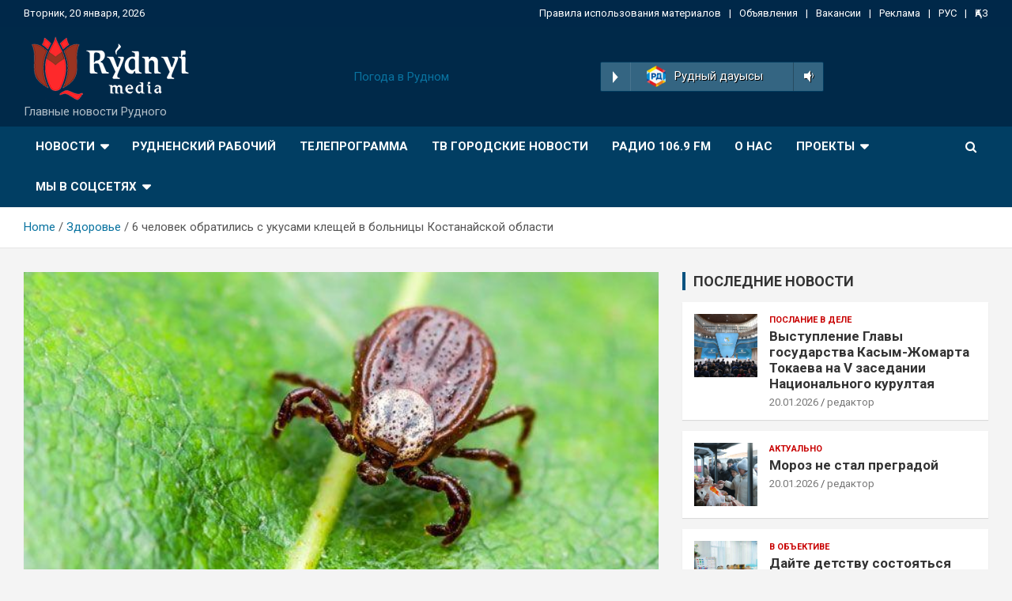

--- FILE ---
content_type: text/html; charset=UTF-8
request_url: https://rydnyimedia.kz/6-chelovek-obratilis-s-ukusami-kleshhej-v-bolnicy-kostanajskoj-oblasti/
body_size: 18114
content:
<!doctype html>
<html lang="ru-RU">
<head>
	<meta charset="UTF-8">
	<meta name="viewport" content="width=device-width, initial-scale=1, shrink-to-fit=no">
	<link rel="profile" href="https://gmpg.org/xfn/11">

	<title>6 человек обратились с укусами клещей в больницы Костанайской области</title>
<meta name='robots' content='max-image-preview:large' />
<link rel='dns-prefetch' href='//fonts.googleapis.com' />
<link rel="alternate" type="application/rss+xml" title=" &raquo; Лента" href="https://rydnyimedia.kz/feed/" />
<link rel="alternate" type="application/rss+xml" title=" &raquo; Лента комментариев" href="https://rydnyimedia.kz/comments/feed/" />
<link rel="alternate" title="oEmbed (JSON)" type="application/json+oembed" href="https://rydnyimedia.kz/wp-json/oembed/1.0/embed?url=https%3A%2F%2Frydnyimedia.kz%2F6-chelovek-obratilis-s-ukusami-kleshhej-v-bolnicy-kostanajskoj-oblasti%2F" />
<link rel="alternate" title="oEmbed (XML)" type="text/xml+oembed" href="https://rydnyimedia.kz/wp-json/oembed/1.0/embed?url=https%3A%2F%2Frydnyimedia.kz%2F6-chelovek-obratilis-s-ukusami-kleshhej-v-bolnicy-kostanajskoj-oblasti%2F&#038;format=xml" />
<style id='wp-img-auto-sizes-contain-inline-css' type='text/css'>
img:is([sizes=auto i],[sizes^="auto," i]){contain-intrinsic-size:3000px 1500px}
/*# sourceURL=wp-img-auto-sizes-contain-inline-css */
</style>
<link rel='stylesheet' id='sby_styles-css' href='https://rydnyimedia.kz/wp-content/plugins/feeds-for-youtube/css/sb-youtube.min.css?ver=1.4.4' type='text/css' media='all' />
<style id='wp-emoji-styles-inline-css' type='text/css'>

	img.wp-smiley, img.emoji {
		display: inline !important;
		border: none !important;
		box-shadow: none !important;
		height: 1em !important;
		width: 1em !important;
		margin: 0 0.07em !important;
		vertical-align: -0.1em !important;
		background: none !important;
		padding: 0 !important;
	}
/*# sourceURL=wp-emoji-styles-inline-css */
</style>
<link rel='stylesheet' id='wp-block-library-css' href='https://rydnyimedia.kz/wp-includes/css/dist/block-library/style.min.css?ver=6.9' type='text/css' media='all' />
<style id='wp-block-categories-inline-css' type='text/css'>
.wp-block-categories{box-sizing:border-box}.wp-block-categories.alignleft{margin-right:2em}.wp-block-categories.alignright{margin-left:2em}.wp-block-categories.wp-block-categories-dropdown.aligncenter{text-align:center}.wp-block-categories .wp-block-categories__label{display:block;width:100%}
/*# sourceURL=https://rydnyimedia.kz/wp-includes/blocks/categories/style.min.css */
</style>
<style id='wp-block-heading-inline-css' type='text/css'>
h1:where(.wp-block-heading).has-background,h2:where(.wp-block-heading).has-background,h3:where(.wp-block-heading).has-background,h4:where(.wp-block-heading).has-background,h5:where(.wp-block-heading).has-background,h6:where(.wp-block-heading).has-background{padding:1.25em 2.375em}h1.has-text-align-left[style*=writing-mode]:where([style*=vertical-lr]),h1.has-text-align-right[style*=writing-mode]:where([style*=vertical-rl]),h2.has-text-align-left[style*=writing-mode]:where([style*=vertical-lr]),h2.has-text-align-right[style*=writing-mode]:where([style*=vertical-rl]),h3.has-text-align-left[style*=writing-mode]:where([style*=vertical-lr]),h3.has-text-align-right[style*=writing-mode]:where([style*=vertical-rl]),h4.has-text-align-left[style*=writing-mode]:where([style*=vertical-lr]),h4.has-text-align-right[style*=writing-mode]:where([style*=vertical-rl]),h5.has-text-align-left[style*=writing-mode]:where([style*=vertical-lr]),h5.has-text-align-right[style*=writing-mode]:where([style*=vertical-rl]),h6.has-text-align-left[style*=writing-mode]:where([style*=vertical-lr]),h6.has-text-align-right[style*=writing-mode]:where([style*=vertical-rl]){rotate:180deg}
/*# sourceURL=https://rydnyimedia.kz/wp-includes/blocks/heading/style.min.css */
</style>
<style id='wp-block-image-inline-css' type='text/css'>
.wp-block-image>a,.wp-block-image>figure>a{display:inline-block}.wp-block-image img{box-sizing:border-box;height:auto;max-width:100%;vertical-align:bottom}@media not (prefers-reduced-motion){.wp-block-image img.hide{visibility:hidden}.wp-block-image img.show{animation:show-content-image .4s}}.wp-block-image[style*=border-radius] img,.wp-block-image[style*=border-radius]>a{border-radius:inherit}.wp-block-image.has-custom-border img{box-sizing:border-box}.wp-block-image.aligncenter{text-align:center}.wp-block-image.alignfull>a,.wp-block-image.alignwide>a{width:100%}.wp-block-image.alignfull img,.wp-block-image.alignwide img{height:auto;width:100%}.wp-block-image .aligncenter,.wp-block-image .alignleft,.wp-block-image .alignright,.wp-block-image.aligncenter,.wp-block-image.alignleft,.wp-block-image.alignright{display:table}.wp-block-image .aligncenter>figcaption,.wp-block-image .alignleft>figcaption,.wp-block-image .alignright>figcaption,.wp-block-image.aligncenter>figcaption,.wp-block-image.alignleft>figcaption,.wp-block-image.alignright>figcaption{caption-side:bottom;display:table-caption}.wp-block-image .alignleft{float:left;margin:.5em 1em .5em 0}.wp-block-image .alignright{float:right;margin:.5em 0 .5em 1em}.wp-block-image .aligncenter{margin-left:auto;margin-right:auto}.wp-block-image :where(figcaption){margin-bottom:1em;margin-top:.5em}.wp-block-image.is-style-circle-mask img{border-radius:9999px}@supports ((-webkit-mask-image:none) or (mask-image:none)) or (-webkit-mask-image:none){.wp-block-image.is-style-circle-mask img{border-radius:0;-webkit-mask-image:url('data:image/svg+xml;utf8,<svg viewBox="0 0 100 100" xmlns="http://www.w3.org/2000/svg"><circle cx="50" cy="50" r="50"/></svg>');mask-image:url('data:image/svg+xml;utf8,<svg viewBox="0 0 100 100" xmlns="http://www.w3.org/2000/svg"><circle cx="50" cy="50" r="50"/></svg>');mask-mode:alpha;-webkit-mask-position:center;mask-position:center;-webkit-mask-repeat:no-repeat;mask-repeat:no-repeat;-webkit-mask-size:contain;mask-size:contain}}:root :where(.wp-block-image.is-style-rounded img,.wp-block-image .is-style-rounded img){border-radius:9999px}.wp-block-image figure{margin:0}.wp-lightbox-container{display:flex;flex-direction:column;position:relative}.wp-lightbox-container img{cursor:zoom-in}.wp-lightbox-container img:hover+button{opacity:1}.wp-lightbox-container button{align-items:center;backdrop-filter:blur(16px) saturate(180%);background-color:#5a5a5a40;border:none;border-radius:4px;cursor:zoom-in;display:flex;height:20px;justify-content:center;opacity:0;padding:0;position:absolute;right:16px;text-align:center;top:16px;width:20px;z-index:100}@media not (prefers-reduced-motion){.wp-lightbox-container button{transition:opacity .2s ease}}.wp-lightbox-container button:focus-visible{outline:3px auto #5a5a5a40;outline:3px auto -webkit-focus-ring-color;outline-offset:3px}.wp-lightbox-container button:hover{cursor:pointer;opacity:1}.wp-lightbox-container button:focus{opacity:1}.wp-lightbox-container button:focus,.wp-lightbox-container button:hover,.wp-lightbox-container button:not(:hover):not(:active):not(.has-background){background-color:#5a5a5a40;border:none}.wp-lightbox-overlay{box-sizing:border-box;cursor:zoom-out;height:100vh;left:0;overflow:hidden;position:fixed;top:0;visibility:hidden;width:100%;z-index:100000}.wp-lightbox-overlay .close-button{align-items:center;cursor:pointer;display:flex;justify-content:center;min-height:40px;min-width:40px;padding:0;position:absolute;right:calc(env(safe-area-inset-right) + 16px);top:calc(env(safe-area-inset-top) + 16px);z-index:5000000}.wp-lightbox-overlay .close-button:focus,.wp-lightbox-overlay .close-button:hover,.wp-lightbox-overlay .close-button:not(:hover):not(:active):not(.has-background){background:none;border:none}.wp-lightbox-overlay .lightbox-image-container{height:var(--wp--lightbox-container-height);left:50%;overflow:hidden;position:absolute;top:50%;transform:translate(-50%,-50%);transform-origin:top left;width:var(--wp--lightbox-container-width);z-index:9999999999}.wp-lightbox-overlay .wp-block-image{align-items:center;box-sizing:border-box;display:flex;height:100%;justify-content:center;margin:0;position:relative;transform-origin:0 0;width:100%;z-index:3000000}.wp-lightbox-overlay .wp-block-image img{height:var(--wp--lightbox-image-height);min-height:var(--wp--lightbox-image-height);min-width:var(--wp--lightbox-image-width);width:var(--wp--lightbox-image-width)}.wp-lightbox-overlay .wp-block-image figcaption{display:none}.wp-lightbox-overlay button{background:none;border:none}.wp-lightbox-overlay .scrim{background-color:#fff;height:100%;opacity:.9;position:absolute;width:100%;z-index:2000000}.wp-lightbox-overlay.active{visibility:visible}@media not (prefers-reduced-motion){.wp-lightbox-overlay.active{animation:turn-on-visibility .25s both}.wp-lightbox-overlay.active img{animation:turn-on-visibility .35s both}.wp-lightbox-overlay.show-closing-animation:not(.active){animation:turn-off-visibility .35s both}.wp-lightbox-overlay.show-closing-animation:not(.active) img{animation:turn-off-visibility .25s both}.wp-lightbox-overlay.zoom.active{animation:none;opacity:1;visibility:visible}.wp-lightbox-overlay.zoom.active .lightbox-image-container{animation:lightbox-zoom-in .4s}.wp-lightbox-overlay.zoom.active .lightbox-image-container img{animation:none}.wp-lightbox-overlay.zoom.active .scrim{animation:turn-on-visibility .4s forwards}.wp-lightbox-overlay.zoom.show-closing-animation:not(.active){animation:none}.wp-lightbox-overlay.zoom.show-closing-animation:not(.active) .lightbox-image-container{animation:lightbox-zoom-out .4s}.wp-lightbox-overlay.zoom.show-closing-animation:not(.active) .lightbox-image-container img{animation:none}.wp-lightbox-overlay.zoom.show-closing-animation:not(.active) .scrim{animation:turn-off-visibility .4s forwards}}@keyframes show-content-image{0%{visibility:hidden}99%{visibility:hidden}to{visibility:visible}}@keyframes turn-on-visibility{0%{opacity:0}to{opacity:1}}@keyframes turn-off-visibility{0%{opacity:1;visibility:visible}99%{opacity:0;visibility:visible}to{opacity:0;visibility:hidden}}@keyframes lightbox-zoom-in{0%{transform:translate(calc((-100vw + var(--wp--lightbox-scrollbar-width))/2 + var(--wp--lightbox-initial-left-position)),calc(-50vh + var(--wp--lightbox-initial-top-position))) scale(var(--wp--lightbox-scale))}to{transform:translate(-50%,-50%) scale(1)}}@keyframes lightbox-zoom-out{0%{transform:translate(-50%,-50%) scale(1);visibility:visible}99%{visibility:visible}to{transform:translate(calc((-100vw + var(--wp--lightbox-scrollbar-width))/2 + var(--wp--lightbox-initial-left-position)),calc(-50vh + var(--wp--lightbox-initial-top-position))) scale(var(--wp--lightbox-scale));visibility:hidden}}
/*# sourceURL=https://rydnyimedia.kz/wp-includes/blocks/image/style.min.css */
</style>
<style id='wp-block-latest-posts-inline-css' type='text/css'>
.wp-block-latest-posts{box-sizing:border-box}.wp-block-latest-posts.alignleft{margin-right:2em}.wp-block-latest-posts.alignright{margin-left:2em}.wp-block-latest-posts.wp-block-latest-posts__list{list-style:none}.wp-block-latest-posts.wp-block-latest-posts__list li{clear:both;overflow-wrap:break-word}.wp-block-latest-posts.is-grid{display:flex;flex-wrap:wrap}.wp-block-latest-posts.is-grid li{margin:0 1.25em 1.25em 0;width:100%}@media (min-width:600px){.wp-block-latest-posts.columns-2 li{width:calc(50% - .625em)}.wp-block-latest-posts.columns-2 li:nth-child(2n){margin-right:0}.wp-block-latest-posts.columns-3 li{width:calc(33.33333% - .83333em)}.wp-block-latest-posts.columns-3 li:nth-child(3n){margin-right:0}.wp-block-latest-posts.columns-4 li{width:calc(25% - .9375em)}.wp-block-latest-posts.columns-4 li:nth-child(4n){margin-right:0}.wp-block-latest-posts.columns-5 li{width:calc(20% - 1em)}.wp-block-latest-posts.columns-5 li:nth-child(5n){margin-right:0}.wp-block-latest-posts.columns-6 li{width:calc(16.66667% - 1.04167em)}.wp-block-latest-posts.columns-6 li:nth-child(6n){margin-right:0}}:root :where(.wp-block-latest-posts.is-grid){padding:0}:root :where(.wp-block-latest-posts.wp-block-latest-posts__list){padding-left:0}.wp-block-latest-posts__post-author,.wp-block-latest-posts__post-date{display:block;font-size:.8125em}.wp-block-latest-posts__post-excerpt,.wp-block-latest-posts__post-full-content{margin-bottom:1em;margin-top:.5em}.wp-block-latest-posts__featured-image a{display:inline-block}.wp-block-latest-posts__featured-image img{height:auto;max-width:100%;width:auto}.wp-block-latest-posts__featured-image.alignleft{float:left;margin-right:1em}.wp-block-latest-posts__featured-image.alignright{float:right;margin-left:1em}.wp-block-latest-posts__featured-image.aligncenter{margin-bottom:1em;text-align:center}
/*# sourceURL=https://rydnyimedia.kz/wp-includes/blocks/latest-posts/style.min.css */
</style>
<style id='wp-block-group-inline-css' type='text/css'>
.wp-block-group{box-sizing:border-box}:where(.wp-block-group.wp-block-group-is-layout-constrained){position:relative}
/*# sourceURL=https://rydnyimedia.kz/wp-includes/blocks/group/style.min.css */
</style>
<style id='wp-block-paragraph-inline-css' type='text/css'>
.is-small-text{font-size:.875em}.is-regular-text{font-size:1em}.is-large-text{font-size:2.25em}.is-larger-text{font-size:3em}.has-drop-cap:not(:focus):first-letter{float:left;font-size:8.4em;font-style:normal;font-weight:100;line-height:.68;margin:.05em .1em 0 0;text-transform:uppercase}body.rtl .has-drop-cap:not(:focus):first-letter{float:none;margin-left:.1em}p.has-drop-cap.has-background{overflow:hidden}:root :where(p.has-background){padding:1.25em 2.375em}:where(p.has-text-color:not(.has-link-color)) a{color:inherit}p.has-text-align-left[style*="writing-mode:vertical-lr"],p.has-text-align-right[style*="writing-mode:vertical-rl"]{rotate:180deg}
/*# sourceURL=https://rydnyimedia.kz/wp-includes/blocks/paragraph/style.min.css */
</style>
<style id='global-styles-inline-css' type='text/css'>
:root{--wp--preset--aspect-ratio--square: 1;--wp--preset--aspect-ratio--4-3: 4/3;--wp--preset--aspect-ratio--3-4: 3/4;--wp--preset--aspect-ratio--3-2: 3/2;--wp--preset--aspect-ratio--2-3: 2/3;--wp--preset--aspect-ratio--16-9: 16/9;--wp--preset--aspect-ratio--9-16: 9/16;--wp--preset--color--black: #000000;--wp--preset--color--cyan-bluish-gray: #abb8c3;--wp--preset--color--white: #ffffff;--wp--preset--color--pale-pink: #f78da7;--wp--preset--color--vivid-red: #cf2e2e;--wp--preset--color--luminous-vivid-orange: #ff6900;--wp--preset--color--luminous-vivid-amber: #fcb900;--wp--preset--color--light-green-cyan: #7bdcb5;--wp--preset--color--vivid-green-cyan: #00d084;--wp--preset--color--pale-cyan-blue: #8ed1fc;--wp--preset--color--vivid-cyan-blue: #0693e3;--wp--preset--color--vivid-purple: #9b51e0;--wp--preset--gradient--vivid-cyan-blue-to-vivid-purple: linear-gradient(135deg,rgb(6,147,227) 0%,rgb(155,81,224) 100%);--wp--preset--gradient--light-green-cyan-to-vivid-green-cyan: linear-gradient(135deg,rgb(122,220,180) 0%,rgb(0,208,130) 100%);--wp--preset--gradient--luminous-vivid-amber-to-luminous-vivid-orange: linear-gradient(135deg,rgb(252,185,0) 0%,rgb(255,105,0) 100%);--wp--preset--gradient--luminous-vivid-orange-to-vivid-red: linear-gradient(135deg,rgb(255,105,0) 0%,rgb(207,46,46) 100%);--wp--preset--gradient--very-light-gray-to-cyan-bluish-gray: linear-gradient(135deg,rgb(238,238,238) 0%,rgb(169,184,195) 100%);--wp--preset--gradient--cool-to-warm-spectrum: linear-gradient(135deg,rgb(74,234,220) 0%,rgb(151,120,209) 20%,rgb(207,42,186) 40%,rgb(238,44,130) 60%,rgb(251,105,98) 80%,rgb(254,248,76) 100%);--wp--preset--gradient--blush-light-purple: linear-gradient(135deg,rgb(255,206,236) 0%,rgb(152,150,240) 100%);--wp--preset--gradient--blush-bordeaux: linear-gradient(135deg,rgb(254,205,165) 0%,rgb(254,45,45) 50%,rgb(107,0,62) 100%);--wp--preset--gradient--luminous-dusk: linear-gradient(135deg,rgb(255,203,112) 0%,rgb(199,81,192) 50%,rgb(65,88,208) 100%);--wp--preset--gradient--pale-ocean: linear-gradient(135deg,rgb(255,245,203) 0%,rgb(182,227,212) 50%,rgb(51,167,181) 100%);--wp--preset--gradient--electric-grass: linear-gradient(135deg,rgb(202,248,128) 0%,rgb(113,206,126) 100%);--wp--preset--gradient--midnight: linear-gradient(135deg,rgb(2,3,129) 0%,rgb(40,116,252) 100%);--wp--preset--font-size--small: 13px;--wp--preset--font-size--medium: 20px;--wp--preset--font-size--large: 36px;--wp--preset--font-size--x-large: 42px;--wp--preset--spacing--20: 0.44rem;--wp--preset--spacing--30: 0.67rem;--wp--preset--spacing--40: 1rem;--wp--preset--spacing--50: 1.5rem;--wp--preset--spacing--60: 2.25rem;--wp--preset--spacing--70: 3.38rem;--wp--preset--spacing--80: 5.06rem;--wp--preset--shadow--natural: 6px 6px 9px rgba(0, 0, 0, 0.2);--wp--preset--shadow--deep: 12px 12px 50px rgba(0, 0, 0, 0.4);--wp--preset--shadow--sharp: 6px 6px 0px rgba(0, 0, 0, 0.2);--wp--preset--shadow--outlined: 6px 6px 0px -3px rgb(255, 255, 255), 6px 6px rgb(0, 0, 0);--wp--preset--shadow--crisp: 6px 6px 0px rgb(0, 0, 0);}:where(.is-layout-flex){gap: 0.5em;}:where(.is-layout-grid){gap: 0.5em;}body .is-layout-flex{display: flex;}.is-layout-flex{flex-wrap: wrap;align-items: center;}.is-layout-flex > :is(*, div){margin: 0;}body .is-layout-grid{display: grid;}.is-layout-grid > :is(*, div){margin: 0;}:where(.wp-block-columns.is-layout-flex){gap: 2em;}:where(.wp-block-columns.is-layout-grid){gap: 2em;}:where(.wp-block-post-template.is-layout-flex){gap: 1.25em;}:where(.wp-block-post-template.is-layout-grid){gap: 1.25em;}.has-black-color{color: var(--wp--preset--color--black) !important;}.has-cyan-bluish-gray-color{color: var(--wp--preset--color--cyan-bluish-gray) !important;}.has-white-color{color: var(--wp--preset--color--white) !important;}.has-pale-pink-color{color: var(--wp--preset--color--pale-pink) !important;}.has-vivid-red-color{color: var(--wp--preset--color--vivid-red) !important;}.has-luminous-vivid-orange-color{color: var(--wp--preset--color--luminous-vivid-orange) !important;}.has-luminous-vivid-amber-color{color: var(--wp--preset--color--luminous-vivid-amber) !important;}.has-light-green-cyan-color{color: var(--wp--preset--color--light-green-cyan) !important;}.has-vivid-green-cyan-color{color: var(--wp--preset--color--vivid-green-cyan) !important;}.has-pale-cyan-blue-color{color: var(--wp--preset--color--pale-cyan-blue) !important;}.has-vivid-cyan-blue-color{color: var(--wp--preset--color--vivid-cyan-blue) !important;}.has-vivid-purple-color{color: var(--wp--preset--color--vivid-purple) !important;}.has-black-background-color{background-color: var(--wp--preset--color--black) !important;}.has-cyan-bluish-gray-background-color{background-color: var(--wp--preset--color--cyan-bluish-gray) !important;}.has-white-background-color{background-color: var(--wp--preset--color--white) !important;}.has-pale-pink-background-color{background-color: var(--wp--preset--color--pale-pink) !important;}.has-vivid-red-background-color{background-color: var(--wp--preset--color--vivid-red) !important;}.has-luminous-vivid-orange-background-color{background-color: var(--wp--preset--color--luminous-vivid-orange) !important;}.has-luminous-vivid-amber-background-color{background-color: var(--wp--preset--color--luminous-vivid-amber) !important;}.has-light-green-cyan-background-color{background-color: var(--wp--preset--color--light-green-cyan) !important;}.has-vivid-green-cyan-background-color{background-color: var(--wp--preset--color--vivid-green-cyan) !important;}.has-pale-cyan-blue-background-color{background-color: var(--wp--preset--color--pale-cyan-blue) !important;}.has-vivid-cyan-blue-background-color{background-color: var(--wp--preset--color--vivid-cyan-blue) !important;}.has-vivid-purple-background-color{background-color: var(--wp--preset--color--vivid-purple) !important;}.has-black-border-color{border-color: var(--wp--preset--color--black) !important;}.has-cyan-bluish-gray-border-color{border-color: var(--wp--preset--color--cyan-bluish-gray) !important;}.has-white-border-color{border-color: var(--wp--preset--color--white) !important;}.has-pale-pink-border-color{border-color: var(--wp--preset--color--pale-pink) !important;}.has-vivid-red-border-color{border-color: var(--wp--preset--color--vivid-red) !important;}.has-luminous-vivid-orange-border-color{border-color: var(--wp--preset--color--luminous-vivid-orange) !important;}.has-luminous-vivid-amber-border-color{border-color: var(--wp--preset--color--luminous-vivid-amber) !important;}.has-light-green-cyan-border-color{border-color: var(--wp--preset--color--light-green-cyan) !important;}.has-vivid-green-cyan-border-color{border-color: var(--wp--preset--color--vivid-green-cyan) !important;}.has-pale-cyan-blue-border-color{border-color: var(--wp--preset--color--pale-cyan-blue) !important;}.has-vivid-cyan-blue-border-color{border-color: var(--wp--preset--color--vivid-cyan-blue) !important;}.has-vivid-purple-border-color{border-color: var(--wp--preset--color--vivid-purple) !important;}.has-vivid-cyan-blue-to-vivid-purple-gradient-background{background: var(--wp--preset--gradient--vivid-cyan-blue-to-vivid-purple) !important;}.has-light-green-cyan-to-vivid-green-cyan-gradient-background{background: var(--wp--preset--gradient--light-green-cyan-to-vivid-green-cyan) !important;}.has-luminous-vivid-amber-to-luminous-vivid-orange-gradient-background{background: var(--wp--preset--gradient--luminous-vivid-amber-to-luminous-vivid-orange) !important;}.has-luminous-vivid-orange-to-vivid-red-gradient-background{background: var(--wp--preset--gradient--luminous-vivid-orange-to-vivid-red) !important;}.has-very-light-gray-to-cyan-bluish-gray-gradient-background{background: var(--wp--preset--gradient--very-light-gray-to-cyan-bluish-gray) !important;}.has-cool-to-warm-spectrum-gradient-background{background: var(--wp--preset--gradient--cool-to-warm-spectrum) !important;}.has-blush-light-purple-gradient-background{background: var(--wp--preset--gradient--blush-light-purple) !important;}.has-blush-bordeaux-gradient-background{background: var(--wp--preset--gradient--blush-bordeaux) !important;}.has-luminous-dusk-gradient-background{background: var(--wp--preset--gradient--luminous-dusk) !important;}.has-pale-ocean-gradient-background{background: var(--wp--preset--gradient--pale-ocean) !important;}.has-electric-grass-gradient-background{background: var(--wp--preset--gradient--electric-grass) !important;}.has-midnight-gradient-background{background: var(--wp--preset--gradient--midnight) !important;}.has-small-font-size{font-size: var(--wp--preset--font-size--small) !important;}.has-medium-font-size{font-size: var(--wp--preset--font-size--medium) !important;}.has-large-font-size{font-size: var(--wp--preset--font-size--large) !important;}.has-x-large-font-size{font-size: var(--wp--preset--font-size--x-large) !important;}
/*# sourceURL=global-styles-inline-css */
</style>

<style id='classic-theme-styles-inline-css' type='text/css'>
/*! This file is auto-generated */
.wp-block-button__link{color:#fff;background-color:#32373c;border-radius:9999px;box-shadow:none;text-decoration:none;padding:calc(.667em + 2px) calc(1.333em + 2px);font-size:1.125em}.wp-block-file__button{background:#32373c;color:#fff;text-decoration:none}
/*# sourceURL=/wp-includes/css/classic-themes.min.css */
</style>
<link rel='stylesheet' id='dashicons-css' href='https://rydnyimedia.kz/wp-includes/css/dashicons.min.css?ver=6.9' type='text/css' media='all' />
<link rel='stylesheet' id='post-views-counter-frontend-css' href='https://rydnyimedia.kz/wp-content/plugins/post-views-counter/css/frontend.css?ver=1.3.10' type='text/css' media='all' />
<link rel='stylesheet' id='bootstrap-style-css' href='https://rydnyimedia.kz/wp-content/themes/newscard-pro/assets/library/bootstrap/css/bootstrap.min.css?ver=4.0.0' type='text/css' media='all' />
<link rel='stylesheet' id='font-awesome-style-css' href='https://rydnyimedia.kz/wp-content/themes/newscard-pro/assets/library/font-awesome/css/font-awesome.css?ver=6.9' type='text/css' media='all' />
<link rel='stylesheet' id='newscard-google-fonts-css' href='//fonts.googleapis.com/css?family=Roboto%3A300%2C300i%2C400%2C400i%2C500%2C500i%2C700%2C700i&#038;ver=6.9' type='text/css' media='all' />
<link rel='stylesheet' id='owl-carousel-css' href='https://rydnyimedia.kz/wp-content/themes/newscard-pro/assets/library/owl-carousel/owl.carousel.min.css?ver=2.3.4' type='text/css' media='all' />
<link rel='stylesheet' id='newscard-style-css' href='https://rydnyimedia.kz/wp-content/themes/newscard-pro/style.css?ver=6.9' type='text/css' media='all' />
<script type="text/javascript" src="https://rydnyimedia.kz/wp-includes/js/jquery/jquery.min.js?ver=3.7.1" id="jquery-core-js"></script>
<script type="text/javascript" src="https://rydnyimedia.kz/wp-includes/js/jquery/jquery-migrate.min.js?ver=3.4.1" id="jquery-migrate-js"></script>
<link rel="https://api.w.org/" href="https://rydnyimedia.kz/wp-json/" /><link rel="alternate" title="JSON" type="application/json" href="https://rydnyimedia.kz/wp-json/wp/v2/posts/2626" /><link rel="EditURI" type="application/rsd+xml" title="RSD" href="https://rydnyimedia.kz/xmlrpc.php?rsd" />
<meta name="generator" content="WordPress 6.9" />
<link rel="canonical" href="https://rydnyimedia.kz/6-chelovek-obratilis-s-ukusami-kleshhej-v-bolnicy-kostanajskoj-oblasti/" />
<link rel='shortlink' href='https://rydnyimedia.kz/?p=2626' />

	<style type="text/css">
				@media (min-width: 768px) {
		/* Font Size > Post/Page Title */
			.entry-title,
			.comments-title,
			.page-title {
				font-size: 26px;
			}
			.comment-reply-title,
			.site-main .woocommerce h2,
			.woocommerce .checkout h3 {
				font-size: calc(26px - 4px);
			}
		/* Font Size > Archive Posts Title */
			.post-col .entry-title,
			blockquote,
			.wp-block-pullquote p,
			.wp-block-pullquote blockquote,
			.post-boxed.inlined .entry-title,
			.featured-stories .post-boxed .entry-title,
			.featured-section .featured-post .post-boxed .entry-title,
			.featured-section .featured-post .post-block .entry-title,
			.woocommerce ul.products li.product .woocommerce-loop-category__title,
			.woocommerce ul.products li.product .woocommerce-loop-product__title,
			.woocommerce ul.products li.product h3 {
				font-size: 17px;
			}
			.post-boxed .entry-title,
			.post-block .entry-title,
			.post-boxed.main-post.inlined .entry-title {
				font-size: calc(17px + 3px);
			}
			.featured-section .featured-slider .post-block .entry-title {
				font-size: calc(17px + 9px);
			}
			@media (min-width: 1200px) {
				#primary.col-lg-8 .col-xl-4 .post-boxed .entry-title,
				#primary.col-lg-8 .col-xl-4 .post-block .entry-title,
				#primary.col-lg-8 .owl-carousel.column-3 .post-boxed .entry-title,
				#primary.col-lg-8 .owl-carousel.column-3 .post-block .entry-title {
					font-size: 17px;
				}
			}
		/* Font Size > Post Meta */
			.entry-meta,
			.entry-meta a {
				font-size: 13px;
			}
			.post-col .entry-meta .cat-links a,
			.post-boxed .entry-meta .cat-links a,
			.post-block .entry-meta .cat-links a {
				font-size: calc(13px - 2px);
			}
		/* Font Size > Sidebar Widget Title */
			.stories-title,
			.widget-title {
				font-size: 18px;
			}
				}
		/* Color Scheme > links */
			::selection {
				background-color: #0973a0;
				color: #fff;
			}
			::-moz-selection {
				background-color: #0973a0;
				color: #fff;
			}
			a,
			a:hover,
			a:focus,
			a:active,
			.site-title a:hover,
			.site-title a:focus,
			.site-title a:active,
			.top-stories-bar .top-stories-lists .marquee a:hover,
			.entry-title a:hover,
			.entry-title a:focus,
			.entry-title a:active,
			.post-boxed .entry-title a:hover,
			.site-footer .widget-area .post-boxed .entry-title a:hover,
			.entry-meta a:hover,
			.entry-meta a:focus,
			.post-boxed .entry-meta a:hover,
			.site-footer .widget-area .post-boxed .entry-meta a:hover,
			.entry-meta .tag-links a,
			.nav-links a:hover,
			.widget ul li a:hover,
			.comment-metadata a.comment-edit-link,
			.widget_tag_cloud a:hover,
			.widget_categories .current-cat a,
			.widget_nav_menu ul li.current_page_item > a,
			.widget_nav_menu ul li.current_page_ancestor > a,
			.widget_nav_menu ul li.current-menu-item > a,
			.widget_nav_menu ul li.current-menu-ancestor > a,
			.widget_pages ul li.current_page_item > a,
			.widget_pages ul li.current_page_ancestor > a,
			.woocommerce.widget_product_categories ul.product-categories .cat-parent > a,
			.woocommerce.widget_product_categories ul.product-categories .current-cat a,
			.woocommerce .star-rating,
			.woocommerce .star-rating:before {
				color: #0973a0;
			}
		/* Color Scheme > Navigation */
			.navigation-bar {
				background-color: #013e63;
			}
			.main-navigation .dropdown-menu a:hover,
			.main-navigation .dropdown-menu a.current-menu-item,
			.main-navigation li ul li:hover > a,
			.main-navigation li ul li.current-menu-item > a,
			.main-navigation li ul li.current-menu-ancestor > a,
			.main-navigation ul li li.current_page_item > a,
			.main-navigation li ul li.current_page_ancestor > a {
				color: #013e63;
			}
			@media (max-width: 991px) {
				.main-navigation ul li.current_page_item > a,
				.main-navigation ul li.current_page_ancestor > a,
				.main-navigation ul li.current-menu-item > a,
				.main-navigation ul li.current-menu-ancestor > a,
				.main-navigation ul li a:hover,
				.main-navigation ul li a:focus,
				.main-navigation ul li.show > a,
				.main-navigation ul li:hover > a,
				.main-navigation .dropdown-menu a:hover,
				.main-navigation .dropdown-menu a.current-menu-item,
				.main-navigation li ul li:hover > a,
				.main-navigation li ul li.current-menu-item > a,
				.main-navigation li ul li.current-menu-ancestor > a,
				.main-navigation ul li li.current_page_item > a,
				.main-navigation li ul li.current_page_ancestor > a {
					color: #013e63;
				}
			}
		/* Color Scheme > Elements */
			.theme-color,
			.format-quote blockquote:before {
				color: #095280;
			}
			.theme-bg-color,
			.post.sticky .entry-header:before {
				background-color: #095280;
			}
			.stories-title,
			.widget-title {
				border-color: #095280;
			}
		/* Elements Color > Top Bar */
			.info-bar {
				background-color: #002849;
			}
		/* Elements Color > Footer Widget Area */
			.site-footer .widget-area {
				background-color: #031428;
			}
		/* Elements Color > Footer Info */
			.site-info {
				background-color: #011023;
			}
		/* Category Color > 65 лет вместе */
				.entry-meta .cat-links a.cat-links-26,
				.entry-meta .cat-links a.cat-links-26:hover,
				.post-boxed .entry-meta .cat-links a.cat-links-26,
				.post-boxed .entry-meta .cat-links a.cat-links-26:hover,
				.site-footer .widget-area .post-boxed .entry-meta .cat-links a.cat-links-26,
				.site-footer .widget-area .post-boxed .entry-meta .cat-links a.cat-links-26:hover {
					color: #bf0085;
				}
				.post-img-wrap .entry-meta .cat-links a.cat-links-26,
				.post-img-wrap .entry-meta .cat-links a.cat-links-26:hover,
				.post-boxed .post-img-wrap .entry-meta .cat-links a.cat-links-26,
				.post-boxed .post-img-wrap .entry-meta .cat-links a.cat-links-26:hover,
				.post-block .post-img-wrap + .entry-header .entry-meta .cat-links a.cat-links-26,
				.post-block .post-img-wrap + .entry-header .entry-meta .cat-links a.cat-links-26:hover,
				.site-footer .widget-area .post-boxed .post-img-wrap .entry-meta .cat-links a.cat-links-26,
				.site-footer .widget-area .post-boxed .post-img-wrap .entry-meta .cat-links a.cat-links-26:hover,
				.site-footer .widget-area .post-block .post-img-wrap + .entry-header .entry-meta .cat-links a.cat-links-26,
				.site-footer .widget-area .post-block .post-img-wrap + .entry-header .entry-meta .cat-links a.cat-links-26:hover {
					background-color: #bf0085;
					color: #fff;
				}
			/* Category Color > Глас народа */
				.entry-meta .cat-links a.cat-links-6,
				.entry-meta .cat-links a.cat-links-6:hover,
				.post-boxed .entry-meta .cat-links a.cat-links-6,
				.post-boxed .entry-meta .cat-links a.cat-links-6:hover,
				.site-footer .widget-area .post-boxed .entry-meta .cat-links a.cat-links-6,
				.site-footer .widget-area .post-boxed .entry-meta .cat-links a.cat-links-6:hover {
					color: #ff9933;
				}
				.post-img-wrap .entry-meta .cat-links a.cat-links-6,
				.post-img-wrap .entry-meta .cat-links a.cat-links-6:hover,
				.post-boxed .post-img-wrap .entry-meta .cat-links a.cat-links-6,
				.post-boxed .post-img-wrap .entry-meta .cat-links a.cat-links-6:hover,
				.post-block .post-img-wrap + .entry-header .entry-meta .cat-links a.cat-links-6,
				.post-block .post-img-wrap + .entry-header .entry-meta .cat-links a.cat-links-6:hover,
				.site-footer .widget-area .post-boxed .post-img-wrap .entry-meta .cat-links a.cat-links-6,
				.site-footer .widget-area .post-boxed .post-img-wrap .entry-meta .cat-links a.cat-links-6:hover,
				.site-footer .widget-area .post-block .post-img-wrap + .entry-header .entry-meta .cat-links a.cat-links-6,
				.site-footer .widget-area .post-block .post-img-wrap + .entry-header .entry-meta .cat-links a.cat-links-6:hover {
					background-color: #ff9933;
					color: #fff;
				}
			/* Category Color > ЖКХ */
				.entry-meta .cat-links a.cat-links-7,
				.entry-meta .cat-links a.cat-links-7:hover,
				.post-boxed .entry-meta .cat-links a.cat-links-7,
				.post-boxed .entry-meta .cat-links a.cat-links-7:hover,
				.site-footer .widget-area .post-boxed .entry-meta .cat-links a.cat-links-7,
				.site-footer .widget-area .post-boxed .entry-meta .cat-links a.cat-links-7:hover {
					color: #b06010;
				}
				.post-img-wrap .entry-meta .cat-links a.cat-links-7,
				.post-img-wrap .entry-meta .cat-links a.cat-links-7:hover,
				.post-boxed .post-img-wrap .entry-meta .cat-links a.cat-links-7,
				.post-boxed .post-img-wrap .entry-meta .cat-links a.cat-links-7:hover,
				.post-block .post-img-wrap + .entry-header .entry-meta .cat-links a.cat-links-7,
				.post-block .post-img-wrap + .entry-header .entry-meta .cat-links a.cat-links-7:hover,
				.site-footer .widget-area .post-boxed .post-img-wrap .entry-meta .cat-links a.cat-links-7,
				.site-footer .widget-area .post-boxed .post-img-wrap .entry-meta .cat-links a.cat-links-7:hover,
				.site-footer .widget-area .post-block .post-img-wrap + .entry-header .entry-meta .cat-links a.cat-links-7,
				.site-footer .widget-area .post-block .post-img-wrap + .entry-header .entry-meta .cat-links a.cat-links-7:hover {
					background-color: #b06010;
					color: #fff;
				}
			/* Category Color > Журналистское расследование */
				.entry-meta .cat-links a.cat-links-8,
				.entry-meta .cat-links a.cat-links-8:hover,
				.post-boxed .entry-meta .cat-links a.cat-links-8,
				.post-boxed .entry-meta .cat-links a.cat-links-8:hover,
				.site-footer .widget-area .post-boxed .entry-meta .cat-links a.cat-links-8,
				.site-footer .widget-area .post-boxed .entry-meta .cat-links a.cat-links-8:hover {
					color: #a0ac48;
				}
				.post-img-wrap .entry-meta .cat-links a.cat-links-8,
				.post-img-wrap .entry-meta .cat-links a.cat-links-8:hover,
				.post-boxed .post-img-wrap .entry-meta .cat-links a.cat-links-8,
				.post-boxed .post-img-wrap .entry-meta .cat-links a.cat-links-8:hover,
				.post-block .post-img-wrap + .entry-header .entry-meta .cat-links a.cat-links-8,
				.post-block .post-img-wrap + .entry-header .entry-meta .cat-links a.cat-links-8:hover,
				.site-footer .widget-area .post-boxed .post-img-wrap .entry-meta .cat-links a.cat-links-8,
				.site-footer .widget-area .post-boxed .post-img-wrap .entry-meta .cat-links a.cat-links-8:hover,
				.site-footer .widget-area .post-block .post-img-wrap + .entry-header .entry-meta .cat-links a.cat-links-8,
				.site-footer .widget-area .post-block .post-img-wrap + .entry-header .entry-meta .cat-links a.cat-links-8:hover {
					background-color: #a0ac48;
					color: #fff;
				}
			/* Category Color > Здоровье */
				.entry-meta .cat-links a.cat-links-9,
				.entry-meta .cat-links a.cat-links-9:hover,
				.post-boxed .entry-meta .cat-links a.cat-links-9,
				.post-boxed .entry-meta .cat-links a.cat-links-9:hover,
				.site-footer .widget-area .post-boxed .entry-meta .cat-links a.cat-links-9,
				.site-footer .widget-area .post-boxed .entry-meta .cat-links a.cat-links-9:hover {
					color: #aca095;
				}
				.post-img-wrap .entry-meta .cat-links a.cat-links-9,
				.post-img-wrap .entry-meta .cat-links a.cat-links-9:hover,
				.post-boxed .post-img-wrap .entry-meta .cat-links a.cat-links-9,
				.post-boxed .post-img-wrap .entry-meta .cat-links a.cat-links-9:hover,
				.post-block .post-img-wrap + .entry-header .entry-meta .cat-links a.cat-links-9,
				.post-block .post-img-wrap + .entry-header .entry-meta .cat-links a.cat-links-9:hover,
				.site-footer .widget-area .post-boxed .post-img-wrap .entry-meta .cat-links a.cat-links-9,
				.site-footer .widget-area .post-boxed .post-img-wrap .entry-meta .cat-links a.cat-links-9:hover,
				.site-footer .widget-area .post-block .post-img-wrap + .entry-header .entry-meta .cat-links a.cat-links-9,
				.site-footer .widget-area .post-block .post-img-wrap + .entry-header .entry-meta .cat-links a.cat-links-9:hover {
					background-color: #aca095;
					color: #fff;
				}
			/* Category Color > Культура */
				.entry-meta .cat-links a.cat-links-13,
				.entry-meta .cat-links a.cat-links-13:hover,
				.post-boxed .entry-meta .cat-links a.cat-links-13,
				.post-boxed .entry-meta .cat-links a.cat-links-13:hover,
				.site-footer .widget-area .post-boxed .entry-meta .cat-links a.cat-links-13,
				.site-footer .widget-area .post-boxed .entry-meta .cat-links a.cat-links-13:hover {
					color: #ce9a00;
				}
				.post-img-wrap .entry-meta .cat-links a.cat-links-13,
				.post-img-wrap .entry-meta .cat-links a.cat-links-13:hover,
				.post-boxed .post-img-wrap .entry-meta .cat-links a.cat-links-13,
				.post-boxed .post-img-wrap .entry-meta .cat-links a.cat-links-13:hover,
				.post-block .post-img-wrap + .entry-header .entry-meta .cat-links a.cat-links-13,
				.post-block .post-img-wrap + .entry-header .entry-meta .cat-links a.cat-links-13:hover,
				.site-footer .widget-area .post-boxed .post-img-wrap .entry-meta .cat-links a.cat-links-13,
				.site-footer .widget-area .post-boxed .post-img-wrap .entry-meta .cat-links a.cat-links-13:hover,
				.site-footer .widget-area .post-block .post-img-wrap + .entry-header .entry-meta .cat-links a.cat-links-13,
				.site-footer .widget-area .post-block .post-img-wrap + .entry-header .entry-meta .cat-links a.cat-links-13:hover {
					background-color: #ce9a00;
					color: #fff;
				}
			/* Category Color > Образование */
				.entry-meta .cat-links a.cat-links-14,
				.entry-meta .cat-links a.cat-links-14:hover,
				.post-boxed .entry-meta .cat-links a.cat-links-14,
				.post-boxed .entry-meta .cat-links a.cat-links-14:hover,
				.site-footer .widget-area .post-boxed .entry-meta .cat-links a.cat-links-14,
				.site-footer .widget-area .post-boxed .entry-meta .cat-links a.cat-links-14:hover {
					color: #ae63e4;
				}
				.post-img-wrap .entry-meta .cat-links a.cat-links-14,
				.post-img-wrap .entry-meta .cat-links a.cat-links-14:hover,
				.post-boxed .post-img-wrap .entry-meta .cat-links a.cat-links-14,
				.post-boxed .post-img-wrap .entry-meta .cat-links a.cat-links-14:hover,
				.post-block .post-img-wrap + .entry-header .entry-meta .cat-links a.cat-links-14,
				.post-block .post-img-wrap + .entry-header .entry-meta .cat-links a.cat-links-14:hover,
				.site-footer .widget-area .post-boxed .post-img-wrap .entry-meta .cat-links a.cat-links-14,
				.site-footer .widget-area .post-boxed .post-img-wrap .entry-meta .cat-links a.cat-links-14:hover,
				.site-footer .widget-area .post-block .post-img-wrap + .entry-header .entry-meta .cat-links a.cat-links-14,
				.site-footer .widget-area .post-block .post-img-wrap + .entry-header .entry-meta .cat-links a.cat-links-14:hover {
					background-color: #ae63e4;
					color: #fff;
				}
			/* Category Color > Общество */
				.entry-meta .cat-links a.cat-links-15,
				.entry-meta .cat-links a.cat-links-15:hover,
				.post-boxed .entry-meta .cat-links a.cat-links-15,
				.post-boxed .entry-meta .cat-links a.cat-links-15:hover,
				.site-footer .widget-area .post-boxed .entry-meta .cat-links a.cat-links-15,
				.site-footer .widget-area .post-boxed .entry-meta .cat-links a.cat-links-15:hover {
					color: #00aaff;
				}
				.post-img-wrap .entry-meta .cat-links a.cat-links-15,
				.post-img-wrap .entry-meta .cat-links a.cat-links-15:hover,
				.post-boxed .post-img-wrap .entry-meta .cat-links a.cat-links-15,
				.post-boxed .post-img-wrap .entry-meta .cat-links a.cat-links-15:hover,
				.post-block .post-img-wrap + .entry-header .entry-meta .cat-links a.cat-links-15,
				.post-block .post-img-wrap + .entry-header .entry-meta .cat-links a.cat-links-15:hover,
				.site-footer .widget-area .post-boxed .post-img-wrap .entry-meta .cat-links a.cat-links-15,
				.site-footer .widget-area .post-boxed .post-img-wrap .entry-meta .cat-links a.cat-links-15:hover,
				.site-footer .widget-area .post-block .post-img-wrap + .entry-header .entry-meta .cat-links a.cat-links-15,
				.site-footer .widget-area .post-block .post-img-wrap + .entry-header .entry-meta .cat-links a.cat-links-15:hover {
					background-color: #00aaff;
					color: #fff;
				}
			/* Category Color > Особое мнение */
				.entry-meta .cat-links a.cat-links-16,
				.entry-meta .cat-links a.cat-links-16:hover,
				.post-boxed .entry-meta .cat-links a.cat-links-16,
				.post-boxed .entry-meta .cat-links a.cat-links-16:hover,
				.site-footer .widget-area .post-boxed .entry-meta .cat-links a.cat-links-16,
				.site-footer .widget-area .post-boxed .entry-meta .cat-links a.cat-links-16:hover {
					color: #b62b6e;
				}
				.post-img-wrap .entry-meta .cat-links a.cat-links-16,
				.post-img-wrap .entry-meta .cat-links a.cat-links-16:hover,
				.post-boxed .post-img-wrap .entry-meta .cat-links a.cat-links-16,
				.post-boxed .post-img-wrap .entry-meta .cat-links a.cat-links-16:hover,
				.post-block .post-img-wrap + .entry-header .entry-meta .cat-links a.cat-links-16,
				.post-block .post-img-wrap + .entry-header .entry-meta .cat-links a.cat-links-16:hover,
				.site-footer .widget-area .post-boxed .post-img-wrap .entry-meta .cat-links a.cat-links-16,
				.site-footer .widget-area .post-boxed .post-img-wrap .entry-meta .cat-links a.cat-links-16:hover,
				.site-footer .widget-area .post-block .post-img-wrap + .entry-header .entry-meta .cat-links a.cat-links-16,
				.site-footer .widget-area .post-block .post-img-wrap + .entry-header .entry-meta .cat-links a.cat-links-16:hover {
					background-color: #b62b6e;
					color: #fff;
				}
			/* Category Color > Политика */
				.entry-meta .cat-links a.cat-links-17,
				.entry-meta .cat-links a.cat-links-17:hover,
				.post-boxed .entry-meta .cat-links a.cat-links-17,
				.post-boxed .entry-meta .cat-links a.cat-links-17:hover,
				.site-footer .widget-area .post-boxed .entry-meta .cat-links a.cat-links-17,
				.site-footer .widget-area .post-boxed .entry-meta .cat-links a.cat-links-17:hover {
					color: #598c14;
				}
				.post-img-wrap .entry-meta .cat-links a.cat-links-17,
				.post-img-wrap .entry-meta .cat-links a.cat-links-17:hover,
				.post-boxed .post-img-wrap .entry-meta .cat-links a.cat-links-17,
				.post-boxed .post-img-wrap .entry-meta .cat-links a.cat-links-17:hover,
				.post-block .post-img-wrap + .entry-header .entry-meta .cat-links a.cat-links-17,
				.post-block .post-img-wrap + .entry-header .entry-meta .cat-links a.cat-links-17:hover,
				.site-footer .widget-area .post-boxed .post-img-wrap .entry-meta .cat-links a.cat-links-17,
				.site-footer .widget-area .post-boxed .post-img-wrap .entry-meta .cat-links a.cat-links-17:hover,
				.site-footer .widget-area .post-block .post-img-wrap + .entry-header .entry-meta .cat-links a.cat-links-17,
				.site-footer .widget-area .post-block .post-img-wrap + .entry-header .entry-meta .cat-links a.cat-links-17:hover {
					background-color: #598c14;
					color: #fff;
				}
			/* Category Color > Спорт */
				.entry-meta .cat-links a.cat-links-30,
				.entry-meta .cat-links a.cat-links-30:hover,
				.post-boxed .entry-meta .cat-links a.cat-links-30,
				.post-boxed .entry-meta .cat-links a.cat-links-30:hover,
				.site-footer .widget-area .post-boxed .entry-meta .cat-links a.cat-links-30,
				.site-footer .widget-area .post-boxed .entry-meta .cat-links a.cat-links-30:hover {
					color: #b9bc00;
				}
				.post-img-wrap .entry-meta .cat-links a.cat-links-30,
				.post-img-wrap .entry-meta .cat-links a.cat-links-30:hover,
				.post-boxed .post-img-wrap .entry-meta .cat-links a.cat-links-30,
				.post-boxed .post-img-wrap .entry-meta .cat-links a.cat-links-30:hover,
				.post-block .post-img-wrap + .entry-header .entry-meta .cat-links a.cat-links-30,
				.post-block .post-img-wrap + .entry-header .entry-meta .cat-links a.cat-links-30:hover,
				.site-footer .widget-area .post-boxed .post-img-wrap .entry-meta .cat-links a.cat-links-30,
				.site-footer .widget-area .post-boxed .post-img-wrap .entry-meta .cat-links a.cat-links-30:hover,
				.site-footer .widget-area .post-block .post-img-wrap + .entry-header .entry-meta .cat-links a.cat-links-30,
				.site-footer .widget-area .post-block .post-img-wrap + .entry-header .entry-meta .cat-links a.cat-links-30:hover {
					background-color: #b9bc00;
					color: #fff;
				}
			/* Category Color > Спорт */
				.entry-meta .cat-links a.cat-links-1,
				.entry-meta .cat-links a.cat-links-1:hover,
				.post-boxed .entry-meta .cat-links a.cat-links-1,
				.post-boxed .entry-meta .cat-links a.cat-links-1:hover,
				.site-footer .widget-area .post-boxed .entry-meta .cat-links a.cat-links-1,
				.site-footer .widget-area .post-boxed .entry-meta .cat-links a.cat-links-1:hover {
					color: #b9bc00;
				}
				.post-img-wrap .entry-meta .cat-links a.cat-links-1,
				.post-img-wrap .entry-meta .cat-links a.cat-links-1:hover,
				.post-boxed .post-img-wrap .entry-meta .cat-links a.cat-links-1,
				.post-boxed .post-img-wrap .entry-meta .cat-links a.cat-links-1:hover,
				.post-block .post-img-wrap + .entry-header .entry-meta .cat-links a.cat-links-1,
				.post-block .post-img-wrap + .entry-header .entry-meta .cat-links a.cat-links-1:hover,
				.site-footer .widget-area .post-boxed .post-img-wrap .entry-meta .cat-links a.cat-links-1,
				.site-footer .widget-area .post-boxed .post-img-wrap .entry-meta .cat-links a.cat-links-1:hover,
				.site-footer .widget-area .post-block .post-img-wrap + .entry-header .entry-meta .cat-links a.cat-links-1,
				.site-footer .widget-area .post-block .post-img-wrap + .entry-header .entry-meta .cat-links a.cat-links-1:hover {
					background-color: #b9bc00;
					color: #fff;
				}
			/* Category Color > Экономика */
				.entry-meta .cat-links a.cat-links-33,
				.entry-meta .cat-links a.cat-links-33:hover,
				.post-boxed .entry-meta .cat-links a.cat-links-33,
				.post-boxed .entry-meta .cat-links a.cat-links-33:hover,
				.site-footer .widget-area .post-boxed .entry-meta .cat-links a.cat-links-33,
				.site-footer .widget-area .post-boxed .entry-meta .cat-links a.cat-links-33:hover {
					color: #2c9b00;
				}
				.post-img-wrap .entry-meta .cat-links a.cat-links-33,
				.post-img-wrap .entry-meta .cat-links a.cat-links-33:hover,
				.post-boxed .post-img-wrap .entry-meta .cat-links a.cat-links-33,
				.post-boxed .post-img-wrap .entry-meta .cat-links a.cat-links-33:hover,
				.post-block .post-img-wrap + .entry-header .entry-meta .cat-links a.cat-links-33,
				.post-block .post-img-wrap + .entry-header .entry-meta .cat-links a.cat-links-33:hover,
				.site-footer .widget-area .post-boxed .post-img-wrap .entry-meta .cat-links a.cat-links-33,
				.site-footer .widget-area .post-boxed .post-img-wrap .entry-meta .cat-links a.cat-links-33:hover,
				.site-footer .widget-area .post-block .post-img-wrap + .entry-header .entry-meta .cat-links a.cat-links-33,
				.site-footer .widget-area .post-block .post-img-wrap + .entry-header .entry-meta .cat-links a.cat-links-33:hover {
					background-color: #2c9b00;
					color: #fff;
				}
				</style>

      <meta name="onesignal" content="wordpress-plugin"/>
            <script>

      window.OneSignal = window.OneSignal || [];

      OneSignal.push( function() {
        OneSignal.SERVICE_WORKER_UPDATER_PATH = 'OneSignalSDKUpdaterWorker.js';
                      OneSignal.SERVICE_WORKER_PATH = 'OneSignalSDKWorker.js';
                      OneSignal.SERVICE_WORKER_PARAM = { scope: '/wp-content/plugins/onesignal-free-web-push-notifications/sdk_files/push/onesignal/' };
        OneSignal.setDefaultNotificationUrl("https://rydnyimedia.kz");
        var oneSignal_options = {};
        window._oneSignalInitOptions = oneSignal_options;

        oneSignal_options['wordpress'] = true;
oneSignal_options['appId'] = 'cc436809-3a81-45df-946d-557d74009251';
oneSignal_options['allowLocalhostAsSecureOrigin'] = true;
oneSignal_options['welcomeNotification'] = { };
oneSignal_options['welcomeNotification']['title'] = "Сайт \\\\\\\&quot;Рудный Медиа\\\\\\\&quot;";
oneSignal_options['welcomeNotification']['message'] = "Спасибо за подписку!";
oneSignal_options['welcomeNotification']['url'] = "rydnyimedia.kz";
oneSignal_options['path'] = "https://rydnyimedia.kz/wp-content/plugins/onesignal-free-web-push-notifications/sdk_files/";
oneSignal_options['persistNotification'] = true;
oneSignal_options['promptOptions'] = { };
oneSignal_options['promptOptions']['actionMessage'] = "Сайт Рудный Медиа запрашивает разрешение на рассылку уведомлений";
oneSignal_options['promptOptions']['acceptButtonText'] = "ПОДПИСАТЬСЯ";
oneSignal_options['promptOptions']['cancelButtonText'] = "Нет, спасибо!";
oneSignal_options['promptOptions']['autoAcceptTitle'] = "Подтверждение подписки...";
oneSignal_options['notifyButton'] = { };
oneSignal_options['notifyButton']['enable'] = true;
oneSignal_options['notifyButton']['position'] = 'bottom-right';
oneSignal_options['notifyButton']['theme'] = 'default';
oneSignal_options['notifyButton']['size'] = 'small';
oneSignal_options['notifyButton']['showCredit'] = true;
oneSignal_options['notifyButton']['text'] = {};
oneSignal_options['notifyButton']['text']['tip.state.unsubscribed'] = 'Нажмите чтобы подписаться на уведомления';
oneSignal_options['notifyButton']['text']['tip.state.subscribed'] = 'Подписка на уведомления';
oneSignal_options['notifyButton']['text']['tip.state.blocked'] = 'Вы заблокировали уведомления';
oneSignal_options['notifyButton']['text']['message.action.subscribed'] = 'Мы рады, что Вы читаете нас! Спасибо за подписку!';
oneSignal_options['notifyButton']['text']['message.action.resubscribed'] = 'Мы снова с Вами! Спасибо!';
oneSignal_options['notifyButton']['text']['message.action.unsubscribed'] = 'Вы больше не будете получать наши уведомления!';
oneSignal_options['notifyButton']['text']['dialog.main.title'] = 'Управление уведомлениями сайта';
oneSignal_options['notifyButton']['text']['dialog.main.button.subscribe'] = 'ПОДПИСАТЬСЯ';
oneSignal_options['notifyButton']['text']['dialog.main.button.unsubscribe'] = 'ОТПИСАТЬСЯ';
oneSignal_options['notifyButton']['text']['dialog.blocked.title'] = 'Разблокировать уведомления';
oneSignal_options['notifyButton']['text']['dialog.blocked.message'] = 'Следуйте инструкциям, чтобы получать уведомления:';
oneSignal_options['notifyButton']['colors'] = {};
                OneSignal.init(window._oneSignalInitOptions);
                OneSignal.showSlidedownPrompt();      });

      function documentInitOneSignal() {
        var oneSignal_elements = document.getElementsByClassName("OneSignal-prompt");

        var oneSignalLinkClickHandler = function(event) { OneSignal.push(['registerForPushNotifications']); event.preventDefault(); };        for(var i = 0; i < oneSignal_elements.length; i++)
          oneSignal_elements[i].addEventListener('click', oneSignalLinkClickHandler, false);
      }

      if (document.readyState === 'complete') {
           documentInitOneSignal();
      }
      else {
           window.addEventListener("load", function(event){
               documentInitOneSignal();
          });
      }
    </script>

		<style>
			#wp-admin-bar-pvc-post-views .pvc-graph-container { padding-top: 6px; padding-bottom: 6px; position: relative; display: block; height: 100%; box-sizing: border-box; }
			#wp-admin-bar-pvc-post-views .pvc-line-graph {
				display: inline-block;
				width: 1px;
				margin-right: 1px;
				background-color: #ccc;
				vertical-align: baseline;
			}
			#wp-admin-bar-pvc-post-views .pvc-line-graph:hover { background-color: #eee; }
			#wp-admin-bar-pvc-post-views .pvc-line-graph-0 { height: 1% }
			#wp-admin-bar-pvc-post-views .pvc-line-graph-1 { height: 5% }
			#wp-admin-bar-pvc-post-views .pvc-line-graph-2 { height: 10% }
			#wp-admin-bar-pvc-post-views .pvc-line-graph-3 { height: 15% }
			#wp-admin-bar-pvc-post-views .pvc-line-graph-4 { height: 20% }
			#wp-admin-bar-pvc-post-views .pvc-line-graph-5 { height: 25% }
			#wp-admin-bar-pvc-post-views .pvc-line-graph-6 { height: 30% }
			#wp-admin-bar-pvc-post-views .pvc-line-graph-7 { height: 35% }
			#wp-admin-bar-pvc-post-views .pvc-line-graph-8 { height: 40% }
			#wp-admin-bar-pvc-post-views .pvc-line-graph-9 { height: 45% }
			#wp-admin-bar-pvc-post-views .pvc-line-graph-10 { height: 50% }
			#wp-admin-bar-pvc-post-views .pvc-line-graph-11 { height: 55% }
			#wp-admin-bar-pvc-post-views .pvc-line-graph-12 { height: 60% }
			#wp-admin-bar-pvc-post-views .pvc-line-graph-13 { height: 65% }
			#wp-admin-bar-pvc-post-views .pvc-line-graph-14 { height: 70% }
			#wp-admin-bar-pvc-post-views .pvc-line-graph-15 { height: 75% }
			#wp-admin-bar-pvc-post-views .pvc-line-graph-16 { height: 80% }
			#wp-admin-bar-pvc-post-views .pvc-line-graph-17 { height: 85% }
			#wp-admin-bar-pvc-post-views .pvc-line-graph-18 { height: 90% }
			#wp-admin-bar-pvc-post-views .pvc-line-graph-19 { height: 95% }
			#wp-admin-bar-pvc-post-views .pvc-line-graph-20 { height: 100% }
		</style><link rel="icon" href="https://rydnyimedia.kz/wp-content/uploads/2022/01/ico9.png" sizes="32x32" />
<link rel="icon" href="https://rydnyimedia.kz/wp-content/uploads/2022/01/ico9.png" sizes="192x192" />
<link rel="apple-touch-icon" href="https://rydnyimedia.kz/wp-content/uploads/2022/01/ico9.png" />
<meta name="msapplication-TileImage" content="https://rydnyimedia.kz/wp-content/uploads/2022/01/ico9.png" />
<link rel="stylesheet" href="/wp-includes/js/aup/css/audioplayer.css"/>
</head>

<body class="wp-singular post-template-default single single-post postid-2626 single-format-standard wp-custom-logo wp-theme-newscard-pro theme-body group-blog elementor-default elementor-kit-699">


<div id="page" class="site">
	<a class="skip-link screen-reader-text" href="#content">Skip to content</a>
	
	<header id="masthead" class="site-header">
					<div class="info-bar infobar-links-on">
				<div class="container">
					<div class="row gutter-10">
						<div class="col col-sm contact-section">
							<div class="date">
								<ul><li>Вторник, 20 января, 2026</li></ul>
							</div>
						</div><!-- .contact-section -->

													<div class="col-md-auto infobar-links order-lg-2">
								<button class="infobar-links-menu-toggle">Responsive Menu</button>
								<ul class="clearfix"><li id="menu-item-389" class="menu-item menu-item-type-post_type menu-item-object-page menu-item-389"><a href="https://rydnyimedia.kz/privacy-policy-2/">Правила использования материалов</a></li>
<li id="menu-item-387" class="menu-item menu-item-type-post_type menu-item-object-page menu-item-387"><a href="https://rydnyimedia.kz/objavlenija/">Объявления</a></li>
<li id="menu-item-525" class="menu-item menu-item-type-post_type menu-item-object-page menu-item-525"><a href="https://rydnyimedia.kz/vakansii/">Вакансии</a></li>
<li id="menu-item-526" class="menu-item menu-item-type-post_type menu-item-object-page menu-item-526"><a href="https://rydnyimedia.kz/reklama/">Реклама</a></li>
<li id="menu-item-1152" class="menu-item menu-item-type-custom menu-item-object-custom menu-item-home menu-item-1152"><a href="https://rydnyimedia.kz">РУС</a></li>
<li id="menu-item-1151" class="menu-item menu-item-type-custom menu-item-object-custom menu-item-1151"><a href="https://kz.rydnyimedia.kz/">ҚАЗ</a></li>
</ul>							</div><!-- .infobar-links -->
											</div><!-- .row -->
          		</div><!-- .container -->
        	</div><!-- .infobar -->
        		<nav class="navbar navbar-expand-lg d-block navigation-light">
			<div class="navbar-head navbar-bg-set"  style="background-image:url('http://rydnyimedia.kz/wp-content/uploads/2022/01/header002849.jpg');">
				<div class="container">
					<div class="row navbar-head-row align-items-center">
						<div class="col-lg-4">
							<div class="site-branding navbar-brand">
								<a href="https://rydnyimedia.kz/" class="custom-logo-link" rel="home"><img width="220" height="89" src="https://rydnyimedia.kz/wp-content/uploads/2022/01/log333.png" class="custom-logo" alt="" decoding="async" /></a>									<h2 class="site-title"><a href="https://rydnyimedia.kz/" rel="home"></a></h2>
																	<p class="site-description">Главные новости Рудного</p>
															</div><!-- .site-branding .navbar-brand -->
						</div>
												<div class="col-lg-3  d-none d-lg-flex">
							
<!-- Weather widget by https://www.meteoservice.ru -->
<a id="ms-informer-link-8d8aa4b31e69c6ae654fb4cd6315357d" class="ms-informer-link" href="https://www.meteoservice.ru/weather/overview/rudnyiy">Погода в Рудном</a>
<script class="ms-informer-script" src="https://www.meteoservice.ru/informer/script/8d8aa4b31e69c6ae654fb4cd6315357d"></script>
<!-- End -->
						</div>
						<div class="col-lg-3   d-none d-lg-block">
							
							<div>
			
								<video class="wp-audio-shortcode" id="audio-7-1" name="media">
									<source src="https://s0.radioheart.ru:8000/RH57359" type="audio/mpeg">
								</video>
	
							</div>							
						</div>
						<div class="col-lg-2  d-none d-lg-flex">	
							<div id="kyrs"></div> <script type="text/javascript"> ;(function($){ $( "#kyrs" ).load( "https://kurs-tenge.kz/informers/kursinfo.php?kursinfo=5" ); })(jQuery); </script>  
							<style>
								.headerkurs{
									display:none;
								}
								.kontentinfo a{
									display:none!important;
								}
								#kursinfo5{
									border:none;
								}
								#kyrs{
									width:100%;
								}
							</style>
							
						</div>
					</div><!-- .row -->
				</div><!-- .container -->
			</div><!-- .navbar-head -->
			<div class="navigation-bar" id="sticky-navigation-bar">
				<div class="navigation-bar-top">
					<div class="container">
						<button class="navbar-toggler menu-toggle" type="button" data-toggle="collapse" data-target="#navbarCollapse" aria-controls="navbarCollapse" aria-expanded="false" aria-label="Toggle navigation"></button>
						<span class="search-toggle"></span>
					</div><!-- .container -->
					<div class="search-bar">
						<div class="container">
							<div class="search-block off">
								<form action="https://rydnyimedia.kz/" method="get" class="search-form">
	<label class="assistive-text"> Search </label>
	<div class="input-group">
		<input type="search" value="" placeholder="Search" class="form-control s" name="s">
		<div class="input-group-prepend">
			<button class="btn btn-theme">Search</button>
		</div>
	</div>
</form><!-- .search-form -->
							</div><!-- .search-box -->
						</div><!-- .container -->
					</div><!-- .search-bar -->
				</div><!-- .navigation-bar-top -->
				<div class="navbar-main">
					<div class="container">
						<div class="collapse navbar-collapse" id="navbarCollapse">
							<div id="site-navigation" class="main-navigation nav-uppercase" role="navigation">
								<ul class="nav-menu navbar-nav d-lg-block"><li id="menu-item-602" class="menu-item menu-item-type-custom menu-item-object-custom menu-item-home menu-item-has-children menu-item-602"><a href="https://rydnyimedia.kz/">Новости</a>
<ul class="sub-menu">
	<li id="menu-item-11" class="menu-item menu-item-type-taxonomy menu-item-object-category menu-item-11"><a href="https://rydnyimedia.kz/category/politika/">Политика</a></li>
	<li id="menu-item-399" class="menu-item menu-item-type-taxonomy menu-item-object-category menu-item-399"><a href="https://rydnyimedia.kz/category/zhkh/">ЖКХ</a></li>
	<li id="menu-item-403" class="menu-item menu-item-type-taxonomy menu-item-object-category menu-item-403"><a href="https://rydnyimedia.kz/category/kriminal/">Криминал</a></li>
	<li id="menu-item-18" class="menu-item menu-item-type-taxonomy menu-item-object-category menu-item-18"><a href="https://rydnyimedia.kz/category/obrazovanie/">Образование</a></li>
	<li id="menu-item-15" class="menu-item menu-item-type-taxonomy menu-item-object-category current-post-ancestor current-menu-parent current-post-parent menu-item-15"><a href="https://rydnyimedia.kz/category/zdorove/">Здоровье</a></li>
	<li id="menu-item-19" class="menu-item menu-item-type-taxonomy menu-item-object-category menu-item-19"><a href="https://rydnyimedia.kz/category/obshhestvo/">Общество</a></li>
	<li id="menu-item-21" class="menu-item menu-item-type-taxonomy menu-item-object-category menu-item-21"><a href="https://rydnyimedia.kz/category/kultura/">Культура</a></li>
</ul>
</li>
<li id="menu-item-584" class="menu-item menu-item-type-post_type menu-item-object-page menu-item-584"><a href="https://rydnyimedia.kz/rudnenskij-rabochij/">Рудненский рабочий</a></li>
<li id="menu-item-24105" class="menu-item menu-item-type-post_type menu-item-object-page menu-item-24105"><a href="https://rydnyimedia.kz/teleprogramma/">Телепрограмма</a></li>
<li id="menu-item-581" class="menu-item menu-item-type-post_type menu-item-object-page menu-item-581"><a href="https://rydnyimedia.kz/tv-gorodskie-novosti/">ТВ Городские новости</a></li>
<li id="menu-item-582" class="menu-item menu-item-type-post_type menu-item-object-page menu-item-582"><a href="https://rydnyimedia.kz/rudnyj-dauysy/">Радио 106.9 FM</a></li>
<li id="menu-item-583" class="menu-item menu-item-type-post_type menu-item-object-page menu-item-583"><a href="https://rydnyimedia.kz/o-nas/">О нас</a></li>
<li id="menu-item-740" class="menu-item menu-item-type-custom menu-item-object-custom menu-item-has-children menu-item-740"><a href="https://rydnyimedia.kz/category/65-лет-вместе/">Проекты</a>
<ul class="sub-menu">
	<li id="menu-item-678" class="menu-item menu-item-type-taxonomy menu-item-object-category menu-item-678"><a href="https://rydnyimedia.kz/category/65-let-vmeste/">65 лет вместе</a></li>
	<li id="menu-item-14" class="menu-item menu-item-type-taxonomy menu-item-object-category menu-item-14"><a href="https://rydnyimedia.kz/category/zhurnalistskoe-rassledovanie/">Журналистское расследование</a></li>
	<li id="menu-item-20" class="menu-item menu-item-type-taxonomy menu-item-object-category menu-item-20"><a href="https://rydnyimedia.kz/category/osoboe-mnenie/">Особое мнение</a></li>
	<li id="menu-item-188" class="menu-item menu-item-type-taxonomy menu-item-object-category menu-item-188"><a href="https://rydnyimedia.kz/category/glas-naroda/">Глас народа</a></li>
</ul>
</li>
<li id="menu-item-741" class="menu-item menu-item-type-custom menu-item-object-custom menu-item-has-children menu-item-741"><a href="https://www.youtube.com/channel/UCow1TIO4FS3AGQ8MnyQQhWQ">Мы в соцсетях</a>
<ul class="sub-menu">
	<li id="menu-item-588" class="menu-item menu-item-type-custom menu-item-object-custom menu-item-588"><a href="https://www.youtube.com/channel/UCow1TIO4FS3AGQ8MnyQQhWQ">Youtube</a></li>
	<li id="menu-item-590" class="menu-item menu-item-type-custom menu-item-object-custom menu-item-590"><a href="https://www.instagram.com/p/CY8V2bONeGt/?utm_source=ig_web_copy_link">Instagram</a></li>
	<li id="menu-item-591" class="menu-item menu-item-type-custom menu-item-object-custom menu-item-591"><a href="https://www.facebook.com/rudnydausi">Facebook</a></li>
</ul>
</li>
</ul>							</div><!-- #site-navigation .main-navigation -->
						</div><!-- .navbar-collapse -->
						<div class="nav-search">
							<span class="search-toggle"></span>
						</div><!-- .nav-search -->
					</div><!-- .container -->
				</div><!-- .navbar-main -->
			</div><!-- .navigation-bar -->
		</nav><!-- .navbar -->

		
		
					<div id="breadcrumb">
				<div class="container">
					<div role="navigation" aria-label="Breadcrumbs" class="breadcrumb-trail breadcrumbs" itemprop="breadcrumb"><ul class="trail-items" itemscope itemtype="http://schema.org/BreadcrumbList"><meta name="numberOfItems" content="3" /><meta name="itemListOrder" content="Ascending" /><li itemprop="itemListElement" itemscope itemtype="http://schema.org/ListItem" class="trail-item trail-begin"><a href="https://rydnyimedia.kz/" rel="home" itemprop="item"><span itemprop="name">Home</span></a><meta itemprop="position" content="1" /></li><li itemprop="itemListElement" itemscope itemtype="http://schema.org/ListItem" class="trail-item"><a href="https://rydnyimedia.kz/category/zdorove/" itemprop="item"><span itemprop="name">Здоровье</span></a><meta itemprop="position" content="2" /></li><li itemprop="itemListElement" itemscope itemtype="http://schema.org/ListItem" class="trail-item trail-end"><span itemprop="name">6 человек обратились с укусами клещей в больницы Костанайской области</span><meta itemprop="position" content="3" /></li></ul></div>				</div>
			</div><!-- .breadcrumb -->
			</header><!-- #masthead -->
	<div id="content" class="site-content ">
		<div class="container">
							<div class="row justify-content-center site-content-row">
			<div id="primary" class="col-lg-8 content-area">		<main id="main" class="site-main">

				<div class="post-2626 post type-post status-publish format-standard has-post-thumbnail hentry category-zdorove">

		
					<figure class="post-featured-image page-single-img-wrap">
						<div class="post-img" style="background-image: url('https://rydnyimedia.kz/wp-content/uploads/2022/04/210506001033434e.jpg');"></div>
					</figure><!-- .post-featured-image .page-single-img-wrap -->

				
				<div class="entry-meta category-meta">
					<div class="cat-links">
				<a class="cat-links-9" href="https://rydnyimedia.kz/category/zdorove/">Здоровье</a>
			</div>
				</div><!-- .entry-meta -->

			
					<header class="entry-header">
				<h1 class="entry-title">6 человек обратились с укусами клещей в больницы Костанайской области</h1>
									<div class="entry-meta">
						<div class="date"><a href="https://rydnyimedia.kz/6-chelovek-obratilis-s-ukusami-kleshhej-v-bolnicy-kostanajskoj-oblasti/" title="6 человек обратились с укусами клещей в больницы Костанайской области">15.04.2022</a> </div> <div class="by-author vcard author"><a href="https://rydnyimedia.kz/author/redactor/">редактор</a> </div>											</div><!-- .entry-meta -->
								</header>
		
			<div class="entry-content">
				<div class="post-views post-2626 entry-meta">
				<span class="post-views-icon dashicons dashicons-visibility"></span>
				
				<span class="post-views-count">49</span>
			</div><p><strong>Среди пострадавших – один ребенок</strong><span id="more-38773"></span></p>
<p><span id="more-2626"></span></p>
<p>Сезон клещей начался в этом году в Костанайской области рано из-за резкого потепления. На сегодняшний день в больницы региона обратились уже 6 человек с укусами, из которых 1 ребенок.</p>
<blockquote><p>– 19 апреля специалисты областного департамента, городского управления СЭК и филиала национального центра экспертизы выедут на территорию Костанайского и Алтынсаринского районов для сбора клещей. Собранные паразиты послужат испытательным материалом для выявления эпизоотии среди грызунов – основных прокормителей клещей. При условии выделения возбудителей будет оцениваться риск заражения населения, проживающего в эндемичных районах, – сообщили в ДСЭК Костанайской области.</p></blockquote>
			</div><!-- .entry-content -->

			</div><!-- .post-2626 -->

	<nav class="navigation post-navigation" aria-label="Записи">
		<h2 class="screen-reader-text">Навигация по записям</h2>
		<div class="nav-links"><div class="nav-previous"><a href="https://rydnyimedia.kz/v-gorode-rudnom-nachal-svoju-rabotu-mobilnyj-centr-zanjatosti/" rel="prev">В городе Рудном начал свою работу мобильный центр занятости</a></div><div class="nav-next"><a href="https://rydnyimedia.kz/v-rudnom-prodolzhajutsja-subbotniki/" rel="next">В Рудном продолжаются субботники</a></div></div>
	</nav>
		</main><!-- #main -->
	</div><!-- #primary -->


<aside id="secondary" class="col-lg-4 widget-area" role="complementary">
	<div class="sticky-sidebar">
		<section id="newscard_recent_posts-4" class="widget newscard-widget-recent-posts">
			<h3 class="widget-title">ПОСЛЕДНИЕ НОВОСТИ</h3>			<div class="row gutter-parent-14">
										<div class="col-md-6 post-col">
							<div class="post-boxed inlined clearfix">
																	<div class="post-img-wrap">
										<a href="https://rydnyimedia.kz/vystuplenie-glavy-gosudarstva-kasym-zhomarta-tokaeva-na-v-zasedanii-nacionalnogo-kurultaja/" class="post-img" style="background-image: url('https://rydnyimedia.kz/wp-content/uploads/2026/01/photo_5438141578947005415_y.jpg');"></a>
									</div>
																<div class="post-content">
									<div class="entry-meta category-meta">
										<div class="cat-links">
				<a class="cat-links-54" href="https://rydnyimedia.kz/category/obrazovanie/poslanie-v-dele/">Послание в деле</a>
			</div>
									</div><!-- .entry-meta -->
									<h3 class="entry-title"><a href="https://rydnyimedia.kz/vystuplenie-glavy-gosudarstva-kasym-zhomarta-tokaeva-na-v-zasedanii-nacionalnogo-kurultaja/">Выступление Главы государства Касым-Жомарта Токаева на V заседании Национального курултая</a></h3>									<div class="entry-meta">
										<div class="date"><a href="https://rydnyimedia.kz/vystuplenie-glavy-gosudarstva-kasym-zhomarta-tokaeva-na-v-zasedanii-nacionalnogo-kurultaja/" title="Выступление Главы государства Касым-Жомарта Токаева на V заседании Национального курултая">20.01.2026</a> </div> <div class="by-author vcard author"><a href="https://rydnyimedia.kz/author/redactor/">редактор</a> </div>									</div>
								</div>
							</div><!-- post-boxed -->
						</div><!-- col-md-6 -->
												<div class="col-md-6 post-col">
							<div class="post-boxed inlined clearfix">
																	<div class="post-img-wrap">
										<a href="https://rydnyimedia.kz/moroz-ne-stal-pregradoj/" class="post-img" style="background-image: url('https://rydnyimedia.kz/wp-content/uploads/2026/01/img_6648-scaled.jpg');"></a>
									</div>
																<div class="post-content">
									<div class="entry-meta category-meta">
										<div class="cat-links">
				<a class="cat-links-48" href="https://rydnyimedia.kz/category/aktualno/">Актуально</a>
			</div>
									</div><!-- .entry-meta -->
									<h3 class="entry-title"><a href="https://rydnyimedia.kz/moroz-ne-stal-pregradoj/">Мороз не стал преградой</a></h3>									<div class="entry-meta">
										<div class="date"><a href="https://rydnyimedia.kz/moroz-ne-stal-pregradoj/" title="Мороз не стал преградой">20.01.2026</a> </div> <div class="by-author vcard author"><a href="https://rydnyimedia.kz/author/redactor/">редактор</a> </div>									</div>
								</div>
							</div><!-- post-boxed -->
						</div><!-- col-md-6 -->
												<div class="col-md-6 post-col">
							<div class="post-boxed inlined clearfix">
																	<div class="post-img-wrap">
										<a href="https://rydnyimedia.kz/dajte-detstvu-sostojatsja/" class="post-img" style="background-image: url('https://rydnyimedia.kz/wp-content/uploads/2026/01/ngshngsh.jpeg');"></a>
									</div>
																<div class="post-content">
									<div class="entry-meta category-meta">
										<div class="cat-links">
				<a class="cat-links-46" href="https://rydnyimedia.kz/category/v-obektive/">В ОБЪЕКТИВЕ</a>
			</div>
									</div><!-- .entry-meta -->
									<h3 class="entry-title"><a href="https://rydnyimedia.kz/dajte-detstvu-sostojatsja/">Дайте детству состояться</a></h3>									<div class="entry-meta">
										<div class="date"><a href="https://rydnyimedia.kz/dajte-detstvu-sostojatsja/" title="Дайте детству состояться">20.01.2026</a> </div> <div class="by-author vcard author"><a href="https://rydnyimedia.kz/author/redactor/">редактор</a> </div>									</div>
								</div>
							</div><!-- post-boxed -->
						</div><!-- col-md-6 -->
												<div class="col-md-6 post-col">
							<div class="post-boxed inlined clearfix">
																	<div class="post-img-wrap">
										<a href="https://rydnyimedia.kz/novye-tipy-domov-prestarelyh-i-centrov-dlja-lic-s-invalidnostju-pojavjatsja-v-kazahstane/" class="post-img" style="background-image: url('https://rydnyimedia.kz/wp-content/uploads/2026/01/800x450-2.webp');"></a>
									</div>
																<div class="post-content">
									<div class="entry-meta category-meta">
										<div class="cat-links">
				<a class="cat-links-28" href="https://rydnyimedia.kz/category/proekty/">Проекты</a>
			</div>
									</div><!-- .entry-meta -->
									<h3 class="entry-title"><a href="https://rydnyimedia.kz/novye-tipy-domov-prestarelyh-i-centrov-dlja-lic-s-invalidnostju-pojavjatsja-v-kazahstane/">Новые типы домов престарелых и центров для лиц с инвалидностью появятся в Казахстане</a></h3>									<div class="entry-meta">
										<div class="date"><a href="https://rydnyimedia.kz/novye-tipy-domov-prestarelyh-i-centrov-dlja-lic-s-invalidnostju-pojavjatsja-v-kazahstane/" title="Новые типы домов престарелых и центров для лиц с инвалидностью появятся в Казахстане">19.01.2026</a> </div> <div class="by-author vcard author"><a href="https://rydnyimedia.kz/author/redactor/">редактор</a> </div>									</div>
								</div>
							</div><!-- post-boxed -->
						</div><!-- col-md-6 -->
												<div class="col-md-6 post-col">
							<div class="post-boxed inlined clearfix">
																	<div class="post-img-wrap">
										<a href="https://rydnyimedia.kz/tenevaja-storona-alkogolja/" class="post-img" style="background-image: url('https://rydnyimedia.kz/wp-content/uploads/2026/01/hhh.jpeg');"></a>
									</div>
																<div class="post-content">
									<div class="entry-meta category-meta">
										<div class="cat-links">
				<a class="cat-links-34" href="https://rydnyimedia.kz/category/zakon/">Закон и проядок</a>
			</div>
									</div><!-- .entry-meta -->
									<h3 class="entry-title"><a href="https://rydnyimedia.kz/tenevaja-storona-alkogolja/">Теневая сторона алкоголя</a></h3>									<div class="entry-meta">
										<div class="date"><a href="https://rydnyimedia.kz/tenevaja-storona-alkogolja/" title="Теневая сторона алкоголя">19.01.2026</a> </div> <div class="by-author vcard author"><a href="https://rydnyimedia.kz/author/redactor/">редактор</a> </div>									</div>
								</div>
							</div><!-- post-boxed -->
						</div><!-- col-md-6 -->
												<div class="col-md-6 post-col">
							<div class="post-boxed inlined clearfix">
																	<div class="post-img-wrap">
										<a href="https://rydnyimedia.kz/kazahstan-zavalit-snegom-prognoz-na-3-dnja/" class="post-img" style="background-image: url('https://rydnyimedia.kz/wp-content/uploads/2026/01/img_4994-scaled.jpg');"></a>
									</div>
																<div class="post-content">
									<div class="entry-meta category-meta">
										<div class="cat-links">
				<a class="cat-links-48" href="https://rydnyimedia.kz/category/aktualno/">Актуально</a>
			</div>
									</div><!-- .entry-meta -->
									<h3 class="entry-title"><a href="https://rydnyimedia.kz/kazahstan-zavalit-snegom-prognoz-na-3-dnja/">Казахстан завалит снегом: прогноз на 3 дня</a></h3>									<div class="entry-meta">
										<div class="date"><a href="https://rydnyimedia.kz/kazahstan-zavalit-snegom-prognoz-na-3-dnja/" title="Казахстан завалит снегом: прогноз на 3 дня">16.01.2026</a> </div> <div class="by-author vcard author"><a href="https://rydnyimedia.kz/author/redactor/">редактор</a> </div>									</div>
								</div>
							</div><!-- post-boxed -->
						</div><!-- col-md-6 -->
												<div class="col-md-6 post-col">
							<div class="post-boxed inlined clearfix">
																	<div class="post-img-wrap">
										<a href="https://rydnyimedia.kz/mobilnye-perevody-v-kazahstane-banki-nachnut-peredavat-informaciju-nalogovikam-s-aprelja/" class="post-img" style="background-image: url('https://rydnyimedia.kz/wp-content/uploads/2026/01/photo_533247.jpg.webp');"></a>
									</div>
																<div class="post-content">
									<div class="entry-meta category-meta">
										<div class="cat-links">
				<a class="cat-links-34" href="https://rydnyimedia.kz/category/zakon/">Закон и проядок</a>
			</div>
									</div><!-- .entry-meta -->
									<h3 class="entry-title"><a href="https://rydnyimedia.kz/mobilnye-perevody-v-kazahstane-banki-nachnut-peredavat-informaciju-nalogovikam-s-aprelja/">Мобильные переводы в Казахстане: банки начнут передавать информацию налоговикам с апреля</a></h3>									<div class="entry-meta">
										<div class="date"><a href="https://rydnyimedia.kz/mobilnye-perevody-v-kazahstane-banki-nachnut-peredavat-informaciju-nalogovikam-s-aprelja/" title="Мобильные переводы в Казахстане: банки начнут передавать информацию налоговикам с апреля">16.01.2026</a> </div> <div class="by-author vcard author"><a href="https://rydnyimedia.kz/author/redactor/">редактор</a> </div>									</div>
								</div>
							</div><!-- post-boxed -->
						</div><!-- col-md-6 -->
												<div class="col-md-6 post-col">
							<div class="post-boxed inlined clearfix">
																	<div class="post-img-wrap">
										<a href="https://rydnyimedia.kz/obsuzhdeny-polnomochija-novogo-parlamenta-v-obespechenii-dejatelnosti-kljuchevyh-gosudarstvennyh-institutov/" class="post-img" style="background-image: url('https://rydnyimedia.kz/wp-content/uploads/2026/01/erl-3032_mediumthumb.jpg');"></a>
									</div>
																<div class="post-content">
									<div class="entry-meta category-meta">
										<div class="cat-links">
				<a class="cat-links-54" href="https://rydnyimedia.kz/category/obrazovanie/poslanie-v-dele/">Послание в деле</a>
			</div>
									</div><!-- .entry-meta -->
									<h3 class="entry-title"><a href="https://rydnyimedia.kz/obsuzhdeny-polnomochija-novogo-parlamenta-v-obespechenii-dejatelnosti-kljuchevyh-gosudarstvennyh-institutov/">Обсуждены полномочия нового Парламента в обеспечении деятельности ключевых государственных институтов</a></h3>									<div class="entry-meta">
										<div class="date"><a href="https://rydnyimedia.kz/obsuzhdeny-polnomochija-novogo-parlamenta-v-obespechenii-dejatelnosti-kljuchevyh-gosudarstvennyh-institutov/" title="Обсуждены полномочия нового Парламента в обеспечении деятельности ключевых государственных институтов">16.01.2026</a> </div> <div class="by-author vcard author"><a href="https://rydnyimedia.kz/author/redactor/">редактор</a> </div>									</div>
								</div>
							</div><!-- post-boxed -->
						</div><!-- col-md-6 -->
									</div><!-- .row .gutter-parent-14-->

		</section><!-- .widget_recent_post -->	</div><!-- .sticky-sidebar -->
</aside><!-- #secondary -->
					</div><!-- row -->
		</div><!-- .container -->
	</div><!-- #content .site-content-->
			<footer id="colophon" class="site-footer" role="contentinfo">
			
				<section class="featured-stories post-slider boxed-layout">
					<div class="container">
													<div class="post-slider-header">
													<h2 class="stories-title">Возможно вы пропустили</h2>
													</div><!-- .post-slider-header -->
						
						
						<div class="owl-carousel owl-carousel-default">
															<div class="post-col">
									<div class="post-boxed">
																					<div class="post-img-wrap">
												<a href="https://rydnyimedia.kz/vystuplenie-glavy-gosudarstva-kasym-zhomarta-tokaeva-na-v-zasedanii-nacionalnogo-kurultaja/" class="post-img" style="background-image: url('https://rydnyimedia.kz/wp-content/uploads/2026/01/photo_5438141578947005415_y.jpg');"></a>
												<div class="entry-meta category-meta">
													<div class="cat-links">
				<a class="cat-links-54" href="https://rydnyimedia.kz/category/obrazovanie/poslanie-v-dele/">Послание в деле</a>
			</div>
												</div><!-- .entry-meta -->
											</div><!-- .post-img-wrap -->
																				<div class="post-content">
																						<h3 class="entry-title"><a href="https://rydnyimedia.kz/vystuplenie-glavy-gosudarstva-kasym-zhomarta-tokaeva-na-v-zasedanii-nacionalnogo-kurultaja/">Выступление Главы государства Касым-Жомарта Токаева на V заседании Национального курултая</a></h3>																							<div class="entry-meta">
													<div class="date"><a href="https://rydnyimedia.kz/vystuplenie-glavy-gosudarstva-kasym-zhomarta-tokaeva-na-v-zasedanii-nacionalnogo-kurultaja/" title="Выступление Главы государства Касым-Жомарта Токаева на V заседании Национального курултая">20.01.2026</a> </div> <div class="by-author vcard author"><a href="https://rydnyimedia.kz/author/redactor/">редактор</a> </div>												</div>
																					</div><!-- .post-content -->
									</div><!-- .post-boxed -->
								</div>
															<div class="post-col">
									<div class="post-boxed">
																					<div class="post-img-wrap">
												<a href="https://rydnyimedia.kz/moroz-ne-stal-pregradoj/" class="post-img" style="background-image: url('https://rydnyimedia.kz/wp-content/uploads/2026/01/img_6648-scaled.jpg');"></a>
												<div class="entry-meta category-meta">
													<div class="cat-links">
				<a class="cat-links-48" href="https://rydnyimedia.kz/category/aktualno/">Актуально</a>
			</div>
												</div><!-- .entry-meta -->
											</div><!-- .post-img-wrap -->
																				<div class="post-content">
																						<h3 class="entry-title"><a href="https://rydnyimedia.kz/moroz-ne-stal-pregradoj/">Мороз не стал преградой</a></h3>																							<div class="entry-meta">
													<div class="date"><a href="https://rydnyimedia.kz/moroz-ne-stal-pregradoj/" title="Мороз не стал преградой">20.01.2026</a> </div> <div class="by-author vcard author"><a href="https://rydnyimedia.kz/author/redactor/">редактор</a> </div>												</div>
																					</div><!-- .post-content -->
									</div><!-- .post-boxed -->
								</div>
															<div class="post-col">
									<div class="post-boxed">
																					<div class="post-img-wrap">
												<a href="https://rydnyimedia.kz/dajte-detstvu-sostojatsja/" class="post-img" style="background-image: url('https://rydnyimedia.kz/wp-content/uploads/2026/01/ngshngsh.jpeg');"></a>
												<div class="entry-meta category-meta">
													<div class="cat-links">
				<a class="cat-links-46" href="https://rydnyimedia.kz/category/v-obektive/">В ОБЪЕКТИВЕ</a>
			</div>
												</div><!-- .entry-meta -->
											</div><!-- .post-img-wrap -->
																				<div class="post-content">
																						<h3 class="entry-title"><a href="https://rydnyimedia.kz/dajte-detstvu-sostojatsja/">Дайте детству состояться</a></h3>																							<div class="entry-meta">
													<div class="date"><a href="https://rydnyimedia.kz/dajte-detstvu-sostojatsja/" title="Дайте детству состояться">20.01.2026</a> </div> <div class="by-author vcard author"><a href="https://rydnyimedia.kz/author/redactor/">редактор</a> </div>												</div>
																					</div><!-- .post-content -->
									</div><!-- .post-boxed -->
								</div>
															<div class="post-col">
									<div class="post-boxed">
																					<div class="post-img-wrap">
												<a href="https://rydnyimedia.kz/novye-tipy-domov-prestarelyh-i-centrov-dlja-lic-s-invalidnostju-pojavjatsja-v-kazahstane/" class="post-img" style="background-image: url('https://rydnyimedia.kz/wp-content/uploads/2026/01/800x450-2.webp');"></a>
												<div class="entry-meta category-meta">
													<div class="cat-links">
				<a class="cat-links-28" href="https://rydnyimedia.kz/category/proekty/">Проекты</a>
			</div>
												</div><!-- .entry-meta -->
											</div><!-- .post-img-wrap -->
																				<div class="post-content">
																						<h3 class="entry-title"><a href="https://rydnyimedia.kz/novye-tipy-domov-prestarelyh-i-centrov-dlja-lic-s-invalidnostju-pojavjatsja-v-kazahstane/">Новые типы домов престарелых и центров для лиц с инвалидностью появятся в Казахстане</a></h3>																							<div class="entry-meta">
													<div class="date"><a href="https://rydnyimedia.kz/novye-tipy-domov-prestarelyh-i-centrov-dlja-lic-s-invalidnostju-pojavjatsja-v-kazahstane/" title="Новые типы домов престарелых и центров для лиц с инвалидностью появятся в Казахстане">19.01.2026</a> </div> <div class="by-author vcard author"><a href="https://rydnyimedia.kz/author/redactor/">редактор</a> </div>												</div>
																					</div><!-- .post-content -->
									</div><!-- .post-boxed -->
								</div>
															<div class="post-col">
									<div class="post-boxed">
																					<div class="post-img-wrap">
												<a href="https://rydnyimedia.kz/tenevaja-storona-alkogolja/" class="post-img" style="background-image: url('https://rydnyimedia.kz/wp-content/uploads/2026/01/hhh.jpeg');"></a>
												<div class="entry-meta category-meta">
													<div class="cat-links">
				<a class="cat-links-34" href="https://rydnyimedia.kz/category/zakon/">Закон и проядок</a>
			</div>
												</div><!-- .entry-meta -->
											</div><!-- .post-img-wrap -->
																				<div class="post-content">
																						<h3 class="entry-title"><a href="https://rydnyimedia.kz/tenevaja-storona-alkogolja/">Теневая сторона алкоголя</a></h3>																							<div class="entry-meta">
													<div class="date"><a href="https://rydnyimedia.kz/tenevaja-storona-alkogolja/" title="Теневая сторона алкоголя">19.01.2026</a> </div> <div class="by-author vcard author"><a href="https://rydnyimedia.kz/author/redactor/">редактор</a> </div>												</div>
																					</div><!-- .post-content -->
									</div><!-- .post-boxed -->
								</div>
															<div class="post-col">
									<div class="post-boxed">
																					<div class="post-img-wrap">
												<a href="https://rydnyimedia.kz/kazahstan-zavalit-snegom-prognoz-na-3-dnja/" class="post-img" style="background-image: url('https://rydnyimedia.kz/wp-content/uploads/2026/01/img_4994-scaled.jpg');"></a>
												<div class="entry-meta category-meta">
													<div class="cat-links">
				<a class="cat-links-48" href="https://rydnyimedia.kz/category/aktualno/">Актуально</a>
			</div>
												</div><!-- .entry-meta -->
											</div><!-- .post-img-wrap -->
																				<div class="post-content">
																						<h3 class="entry-title"><a href="https://rydnyimedia.kz/kazahstan-zavalit-snegom-prognoz-na-3-dnja/">Казахстан завалит снегом: прогноз на 3 дня</a></h3>																							<div class="entry-meta">
													<div class="date"><a href="https://rydnyimedia.kz/kazahstan-zavalit-snegom-prognoz-na-3-dnja/" title="Казахстан завалит снегом: прогноз на 3 дня">16.01.2026</a> </div> <div class="by-author vcard author"><a href="https://rydnyimedia.kz/author/redactor/">редактор</a> </div>												</div>
																					</div><!-- .post-content -->
									</div><!-- .post-boxed -->
								</div>
													</div><!-- .row -->
											</div><!-- .container -->
									</section><!-- .featured-stories -->
			
			
				<div class="widget-area">
					<div class="container">
						<div class="row">
							<div class="col-sm-6 col-lg-3">
								<section id="block-8" class="widget widget_block widget_media_image">
<figure class="wp-block-image size-full"><img loading="lazy" decoding="async" width="216" height="90" src="http://rydnyimedia.kz/wp-content/uploads/2022/01/log3-122.png" alt="" class="wp-image-541"/></figure>
</section><section id="block-7" class="widget widget_block widget_text">
<p>Копирование и перепечатка материалов ограничена. С условиями использования материалов сайта «Rýdnyi media» можно ознакомиться <strong><a href="https://rydnyimedia.kz/privacy-policy-2/" data-type="URL">здесь</a>.</strong></p>
</section><section id="block-31" class="widget widget_block"><!-- Yandex.Metrika informer -->
<a href="https://metrika.yandex.ru/stat/?id=87299127&amp;from=informer"
target="_blank" rel="nofollow"><img decoding="async" src="https://informer.yandex.ru/informer/87299127/3_1_FFFFFFFF_EFEFEFFF_0_pageviews"
style="width:88px; height:31px; border:0;" alt="Яндекс.Метрика" title="Яндекс.Метрика: данные за сегодня (просмотры, визиты и уникальные посетители)" class="ym-advanced-informer" data-cid="87299127" data-lang="ru" /></a>
<!-- /Yandex.Metrika informer -->

<!-- Yandex.Metrika counter -->
<script type="text/javascript" >
   (function(m,e,t,r,i,k,a){m[i]=m[i]||function(){(m[i].a=m[i].a||[]).push(arguments)};
   m[i].l=1*new Date();k=e.createElement(t),a=e.getElementsByTagName(t)[0],k.async=1,k.src=r,a.parentNode.insertBefore(k,a)})
   (window, document, "script", "https://mc.yandex.ru/metrika/tag.js", "ym");

   ym(87299127, "init", {
        clickmap:true,
        trackLinks:true,
        accurateTrackBounce:true,
        webvisor:true
   });
</script>
<noscript><div><img decoding="async" src="https://mc.yandex.ru/watch/87299127" style="position:absolute; left:-9999px;" alt="" /></div></noscript>
<!-- /Yandex.Metrika counter --></section>							</div><!-- footer sidebar column 1 -->
							<div class="col-sm-6 col-lg-3">
								<section id="block-9" class="widget widget_block">
<h4 class="has-white-color has-text-color wp-block-heading" id="контакты">Контакты</h4>
</section><section id="block-26" class="widget widget_block">
<div class="wp-block-group"><div class="wp-block-group__inner-container is-layout-flow wp-block-group-is-layout-flow">
<p>ТОО «Rýdnyi media»</p>



<p>БИН: 960440000479</p>



<p>Адрес: г.Рудный,&nbsp; ул. Ленина,95, 45415</p>



<p>Телефон: &nbsp;8(71431) 44099</p>
</div></div>
</section>							</div><!-- footer sidebar column 2 -->
															<div class="col-sm-6 col-lg-3">
									<section id="block-18" class="widget widget_block">
<h4 class="has-white-color has-text-color wp-block-heading" id="последние-записи">Последние записи</h4>
</section><section id="block-17" class="widget widget_block widget_recent_entries"><ul class="wp-block-latest-posts__list has-dates wp-block-latest-posts"><li><a class="wp-block-latest-posts__post-title" href="https://rydnyimedia.kz/vystuplenie-glavy-gosudarstva-kasym-zhomarta-tokaeva-na-v-zasedanii-nacionalnogo-kurultaja/">Выступление Главы государства Касым-Жомарта Токаева на V заседании Национального курултая</a><time datetime="2026-01-20T15:02:24+05:00" class="wp-block-latest-posts__post-date">20.01.2026</time></li>
<li><a class="wp-block-latest-posts__post-title" href="https://rydnyimedia.kz/moroz-ne-stal-pregradoj/">Мороз не стал преградой</a><time datetime="2026-01-20T10:30:23+05:00" class="wp-block-latest-posts__post-date">20.01.2026</time></li>
<li><a class="wp-block-latest-posts__post-title" href="https://rydnyimedia.kz/dajte-detstvu-sostojatsja/">Дайте детству состояться</a><time datetime="2026-01-20T10:15:08+05:00" class="wp-block-latest-posts__post-date">20.01.2026</time></li>
<li><a class="wp-block-latest-posts__post-title" href="https://rydnyimedia.kz/novye-tipy-domov-prestarelyh-i-centrov-dlja-lic-s-invalidnostju-pojavjatsja-v-kazahstane/">Новые типы домов престарелых и центров для лиц с инвалидностью появятся в Казахстане</a><time datetime="2026-01-19T10:46:06+05:00" class="wp-block-latest-posts__post-date">19.01.2026</time></li>
</ul></section>								</div><!-- footer sidebar column 3 -->
																	<div class="col-sm-6 col-lg-3">
										<section id="block-19" class="widget widget_block widget_categories"><ul class="wp-block-categories-list wp-block-categories">	<li class="cat-item cat-item-40"><a href="https://rydnyimedia.kz/category/50-letie-soveta-veteranov/">50 летие совета ветеранов</a> (3)
</li>
	<li class="cat-item cat-item-26"><a href="https://rydnyimedia.kz/category/65-let-vmeste/">65 лет вместе</a> (16)
</li>
	<li class="cat-item cat-item-48"><a href="https://rydnyimedia.kz/category/aktualno/">Актуально</a> (226)
</li>
	<li class="cat-item cat-item-55"><a href="https://rydnyimedia.kz/category/bez-rubriki-2/">Без рубрики</a> (2)
</li>
	<li class="cat-item cat-item-39"><a href="https://rydnyimedia.kz/category/bezopasnaja-zhizn/">Безопасная жизнь</a> (100)
</li>
	<li class="cat-item cat-item-46"><a href="https://rydnyimedia.kz/category/v-obektive/">В ОБЪЕКТИВЕ</a> (148)
</li>
	<li class="cat-item cat-item-49"><a href="https://rydnyimedia.kz/category/veterany/">ВЕТЕРАНЫ</a> (15)
</li>
	<li class="cat-item cat-item-6"><a href="https://rydnyimedia.kz/category/glas-naroda/">Глас народа</a> (29)
</li>
	<li class="cat-item cat-item-51"><a href="https://rydnyimedia.kz/category/god-rabochih-professij/">Год рабочих профессий</a> (28)
</li>
	<li class="cat-item cat-item-7"><a href="https://rydnyimedia.kz/category/zhkh/">ЖКХ</a> (480)
</li>
	<li class="cat-item cat-item-8"><a href="https://rydnyimedia.kz/category/zhurnalistskoe-rassledovanie/">Журналистское расследование</a> (3)
</li>
	<li class="cat-item cat-item-34"><a href="https://rydnyimedia.kz/category/zakon/">Закон и проядок</a> (425)
</li>
	<li class="cat-item cat-item-9"><a href="https://rydnyimedia.kz/category/zdorove/">Здоровье</a> (339)
</li>
	<li class="cat-item cat-item-12"><a href="https://rydnyimedia.kz/category/kriminal/">Криминал</a> (88)
</li>
	<li class="cat-item cat-item-13"><a href="https://rydnyimedia.kz/category/kultura/">Культура</a> (169)
</li>
	<li class="cat-item cat-item-37"><a href="https://rydnyimedia.kz/category/ljudi-nashego-goroda/">Люди нашего города</a> (70)
</li>
	<li class="cat-item cat-item-56"><a href="https://rydnyimedia.kz/category/molodezhnaja-sreda/">Молодежная среда</a> (6)
</li>
	<li class="cat-item cat-item-14"><a href="https://rydnyimedia.kz/category/obrazovanie/">Образование</a> (339)
</li>
	<li class="cat-item cat-item-15"><a href="https://rydnyimedia.kz/category/obshhestvo/">Общество</a> (1&nbsp;992)
</li>
	<li class="cat-item cat-item-16"><a href="https://rydnyimedia.kz/category/osoboe-mnenie/">Особое мнение</a> (12)
</li>
	<li class="cat-item cat-item-17"><a href="https://rydnyimedia.kz/category/politika/">Политика</a> (255)
</li>
	<li class="cat-item cat-item-54"><a href="https://rydnyimedia.kz/category/obrazovanie/poslanie-v-dele/">Послание в деле</a> (18)
</li>
	<li class="cat-item cat-item-28"><a href="https://rydnyimedia.kz/category/proekty/">Проекты</a> (45)
</li>
	<li class="cat-item cat-item-44"><a href="https://rydnyimedia.kz/category/religija/">Религия</a> (10)
</li>
	<li class="cat-item cat-item-50"><a href="https://rydnyimedia.kz/category/referendum/">РЕФЕРЕНДУМ</a> (5)
</li>
	<li class="cat-item cat-item-36"><a href="https://rydnyimedia.kz/category/slyshashhee-gosudarstvo/">Слышащее государство</a> (33)
</li>
	<li class="cat-item cat-item-30"><a href="https://rydnyimedia.kz/category/sport/">Спорт</a> (179)
</li>
	<li class="cat-item cat-item-1"><a href="https://rydnyimedia.kz/category/bez-rubriki/">Спорт</a> (140)
</li>
	<li class="cat-item cat-item-47"><a href="https://rydnyimedia.kz/category/sreda-obitanija/">Среда обитания</a> (31)
</li>
	<li class="cat-item cat-item-45"><a href="https://rydnyimedia.kz/category/taza-kazahstan/">Таза Казахстан</a> (59)
</li>
	<li class="cat-item cat-item-27"><a href="https://rydnyimedia.kz/category/tv-gorodskie-novosti/">ТВ Городские новости</a> (2)
</li>
	<li class="cat-item cat-item-38"><a href="https://rydnyimedia.kz/category/tvorchestvo/">Творчество</a> (10)
</li>
	<li class="cat-item cat-item-43"><a href="https://rydnyimedia.kz/category/jekologija/">Экология</a> (11)
</li>
	<li class="cat-item cat-item-33"><a href="https://rydnyimedia.kz/category/jekonomika/">Экономика</a> (267)
</li>
	<li class="cat-item cat-item-35"><a href="https://rydnyimedia.kz/category/jeto-interesno/">Это интересно</a> (111)
</li>
</ul></section>									</div><!-- footer sidebar column 4 -->
														</div><!-- .row -->
					</div><!-- .container -->
				</div><!-- .widget-area -->
			
							<div class="site-info">
					<div class="container">
						<div class="row">
															<div class="copyright col-12">
																			<div class="custom-content">
											© 2022 Товарищество с ограниченной ответственностью  "Rydnyi media". Все права на сайт защищены. Разработано в <a href="https://onesite.kz">Onesite.kz</a>										</div><!-- .custom-content -->
																	</div><!-- .copyright -->
													</div><!-- .row -->
					</div><!-- .container -->
				</div><!-- .site-info -->
					</footer><!-- #colophon -->
		<div class="back-to-top"><a title="Go to Top" href="#masthead"></a></div>
</div><!-- #page -->

<script type="speculationrules">
{"prefetch":[{"source":"document","where":{"and":[{"href_matches":"/*"},{"not":{"href_matches":["/wp-*.php","/wp-admin/*","/wp-content/uploads/*","/wp-content/*","/wp-content/plugins/*","/wp-content/themes/newscard-pro/*","/*\\?(.+)"]}},{"not":{"selector_matches":"a[rel~=\"nofollow\"]"}},{"not":{"selector_matches":".no-prefetch, .no-prefetch a"}}]},"eagerness":"conservative"}]}
</script>
<!-- YouTube Feed JS -->
<script type="text/javascript">

</script>
<script type="text/javascript" id="post-views-counter-frontend-js-extra">
/* <![CDATA[ */
var pvcArgsFrontend = {"mode":"js","postID":"2626","nonce":"ee1337aee0","requestURL":"https://rydnyimedia.kz/wp-admin/admin-ajax.php"};
//# sourceURL=post-views-counter-frontend-js-extra
/* ]]> */
</script>
<script type="text/javascript" src="https://rydnyimedia.kz/wp-content/plugins/post-views-counter/js/frontend.js?ver=1.3.10" id="post-views-counter-frontend-js"></script>
<script type="text/javascript" src="https://rydnyimedia.kz/wp-content/themes/newscard-pro/assets/library/bootstrap/js/popper.min.js?ver=1.12.9" id="popper-script-js"></script>
<script type="text/javascript" src="https://rydnyimedia.kz/wp-content/themes/newscard-pro/assets/library/bootstrap/js/bootstrap.min.js?ver=4.0.0" id="bootstrap-script-js"></script>
<script type="text/javascript" src="https://rydnyimedia.kz/wp-content/themes/newscard-pro/assets/library/owl-carousel/owl.carousel.min.js?ver=2.3.4" id="owl-carousel-js"></script>
<script type="text/javascript" src="https://rydnyimedia.kz/wp-content/themes/newscard-pro/assets/library/owl-carousel/owl.carousel-settings.js?ver=6.9" id="newscard-owl-carousel-js"></script>
<script type="text/javascript" src="https://rydnyimedia.kz/wp-content/themes/newscard-pro/assets/library/matchHeight/jquery.matchHeight-min.js?ver=0.7.2" id="jquery-match-height-js"></script>
<script type="text/javascript" src="https://rydnyimedia.kz/wp-content/themes/newscard-pro/assets/library/matchHeight/jquery.matchHeight-settings.js?ver=6.9" id="newscard-match-height-js"></script>
<script type="text/javascript" src="https://rydnyimedia.kz/wp-content/themes/newscard-pro/assets/js/skip-link-focus-fix.js?ver=20151215" id="newscard-skip-link-focus-fix-js"></script>
<script type="text/javascript" src="https://rydnyimedia.kz/wp-content/themes/newscard-pro/assets/js/scripts.js?ver=6.9" id="newscard-scripts-js"></script>
<script type="text/javascript" src="https://cdn.onesignal.com/sdks/OneSignalSDK.js?ver=1.0.0" id="remote_sdk-js" async="async" data-wp-strategy="async"></script>
<script id="wp-emoji-settings" type="application/json">
{"baseUrl":"https://s.w.org/images/core/emoji/17.0.2/72x72/","ext":".png","svgUrl":"https://s.w.org/images/core/emoji/17.0.2/svg/","svgExt":".svg","source":{"concatemoji":"https://rydnyimedia.kz/wp-includes/js/wp-emoji-release.min.js?ver=6.9"}}
</script>
<script type="module">
/* <![CDATA[ */
/*! This file is auto-generated */
const a=JSON.parse(document.getElementById("wp-emoji-settings").textContent),o=(window._wpemojiSettings=a,"wpEmojiSettingsSupports"),s=["flag","emoji"];function i(e){try{var t={supportTests:e,timestamp:(new Date).valueOf()};sessionStorage.setItem(o,JSON.stringify(t))}catch(e){}}function c(e,t,n){e.clearRect(0,0,e.canvas.width,e.canvas.height),e.fillText(t,0,0);t=new Uint32Array(e.getImageData(0,0,e.canvas.width,e.canvas.height).data);e.clearRect(0,0,e.canvas.width,e.canvas.height),e.fillText(n,0,0);const a=new Uint32Array(e.getImageData(0,0,e.canvas.width,e.canvas.height).data);return t.every((e,t)=>e===a[t])}function p(e,t){e.clearRect(0,0,e.canvas.width,e.canvas.height),e.fillText(t,0,0);var n=e.getImageData(16,16,1,1);for(let e=0;e<n.data.length;e++)if(0!==n.data[e])return!1;return!0}function u(e,t,n,a){switch(t){case"flag":return n(e,"\ud83c\udff3\ufe0f\u200d\u26a7\ufe0f","\ud83c\udff3\ufe0f\u200b\u26a7\ufe0f")?!1:!n(e,"\ud83c\udde8\ud83c\uddf6","\ud83c\udde8\u200b\ud83c\uddf6")&&!n(e,"\ud83c\udff4\udb40\udc67\udb40\udc62\udb40\udc65\udb40\udc6e\udb40\udc67\udb40\udc7f","\ud83c\udff4\u200b\udb40\udc67\u200b\udb40\udc62\u200b\udb40\udc65\u200b\udb40\udc6e\u200b\udb40\udc67\u200b\udb40\udc7f");case"emoji":return!a(e,"\ud83e\u1fac8")}return!1}function f(e,t,n,a){let r;const o=(r="undefined"!=typeof WorkerGlobalScope&&self instanceof WorkerGlobalScope?new OffscreenCanvas(300,150):document.createElement("canvas")).getContext("2d",{willReadFrequently:!0}),s=(o.textBaseline="top",o.font="600 32px Arial",{});return e.forEach(e=>{s[e]=t(o,e,n,a)}),s}function r(e){var t=document.createElement("script");t.src=e,t.defer=!0,document.head.appendChild(t)}a.supports={everything:!0,everythingExceptFlag:!0},new Promise(t=>{let n=function(){try{var e=JSON.parse(sessionStorage.getItem(o));if("object"==typeof e&&"number"==typeof e.timestamp&&(new Date).valueOf()<e.timestamp+604800&&"object"==typeof e.supportTests)return e.supportTests}catch(e){}return null}();if(!n){if("undefined"!=typeof Worker&&"undefined"!=typeof OffscreenCanvas&&"undefined"!=typeof URL&&URL.createObjectURL&&"undefined"!=typeof Blob)try{var e="postMessage("+f.toString()+"("+[JSON.stringify(s),u.toString(),c.toString(),p.toString()].join(",")+"));",a=new Blob([e],{type:"text/javascript"});const r=new Worker(URL.createObjectURL(a),{name:"wpTestEmojiSupports"});return void(r.onmessage=e=>{i(n=e.data),r.terminate(),t(n)})}catch(e){}i(n=f(s,u,c,p))}t(n)}).then(e=>{for(const n in e)a.supports[n]=e[n],a.supports.everything=a.supports.everything&&a.supports[n],"flag"!==n&&(a.supports.everythingExceptFlag=a.supports.everythingExceptFlag&&a.supports[n]);var t;a.supports.everythingExceptFlag=a.supports.everythingExceptFlag&&!a.supports.flag,a.supports.everything||((t=a.source||{}).concatemoji?r(t.concatemoji):t.wpemoji&&t.twemoji&&(r(t.twemoji),r(t.wpemoji)))});
//# sourceURL=https://rydnyimedia.kz/wp-includes/js/wp-emoji-loader.min.js
/* ]]> */
</script>
<script src="/wp-includes/js/aup/js/audioplayer.js"></script>
<script>
	jQuery( function() {
		jQuery( '#audio-7-1' ).audioPlayer(); } );
</script>

</body>
</html>
